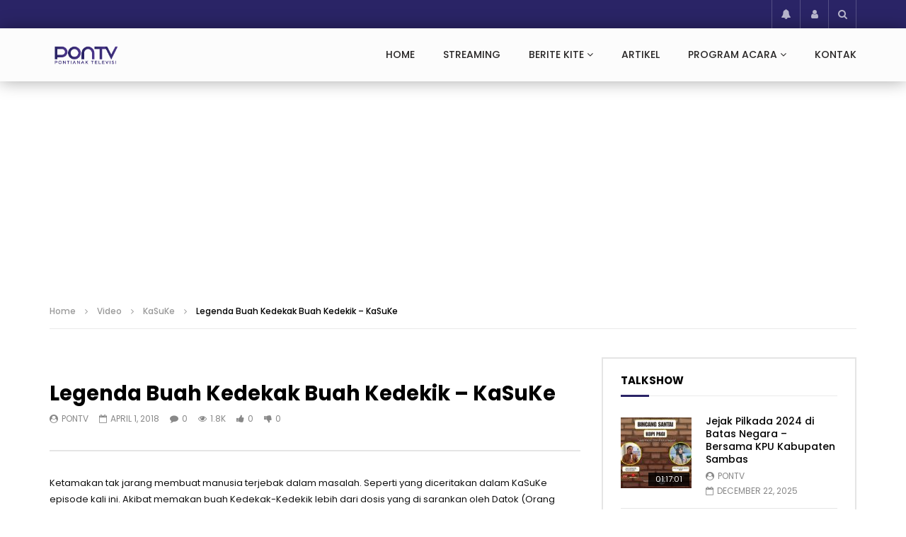

--- FILE ---
content_type: text/html; charset=UTF-8
request_url: https://www.pontv.id/legenda-buah-kedekak-buah-kedekik-kasuke/
body_size: 23753
content:
<!doctype html>
<html lang="en-US">
<head>
<meta charset="UTF-8">
<meta name="viewport" content="width=device-width, initial-scale=1, maximum-scale=1">
<meta property="og:type" content="video.other"><meta property="og:video:url" content="https://www.pontv.id/legenda-buah-kedekak-buah-kedekik-kasuke/?video_embed=5602"><meta property="og:video:secure_url" content="https://www.pontv.id/legenda-buah-kedekak-buah-kedekik-kasuke/?video_embed=5602"><meta property="og:video:type" content="text/html"><meta property="og:video:width" content="1280"><meta property="og:video:height" content="720">	<link rel="profile" href="https://gmpg.org/xfn/11">
<meta name='robots' content='index, follow, max-image-preview:large, max-snippet:-1, max-video-preview:-1' />
<!-- This site is optimized with the Yoast SEO plugin v26.8 - https://yoast.com/product/yoast-seo-wordpress/ -->
<title>Legenda Buah Kedekak Buah Kedekik - KaSuKe - PONTV</title>
<link rel="canonical" href="https://www.pontv.id/legenda-buah-kedekak-buah-kedekik-kasuke/" />
<meta property="og:locale" content="en_US" />
<meta property="og:type" content="article" />
<meta property="og:title" content="Legenda Buah Kedekak Buah Kedekik - KaSuKe - PONTV" />
<meta property="og:description" content="Ketamakan tak jarang membuat manusia terjebak dalam masalah. Seperti yang diceritakan dalam KaSuKe episode kali ini. Akibat memakan buah Kedekak-Kedekik lebih dari dosis yang di sarankan oleh Datok (Orang Kebenaran) membuat sukep berubah menjadi seperti ? Simak videonya berikut." />
<meta property="og:url" content="https://www.pontv.id/legenda-buah-kedekak-buah-kedekik-kasuke/" />
<meta property="og:site_name" content="PONTV" />
<meta property="article:publisher" content="https://www.facebook.com/pontianaktv" />
<meta property="article:published_time" content="2018-04-01T11:24:03+00:00" />
<meta property="article:modified_time" content="2018-11-24T11:29:14+00:00" />
<meta property="og:image" content="https://www.pontv.id/wp-content/uploads/2018/04/kasuke-pontv.jpg" />
<meta property="og:image:width" content="1280" />
<meta property="og:image:height" content="720" />
<meta property="og:image:type" content="image/jpeg" />
<meta name="author" content="PONTV" />
<meta name="twitter:card" content="summary_large_image" />
<meta name="twitter:creator" content="@pontianaktv" />
<meta name="twitter:site" content="@pontianaktv" />
<meta name="twitter:label1" content="Written by" />
<meta name="twitter:data1" content="PONTV" />
<script type="application/ld+json" class="yoast-schema-graph">{"@context":"https://schema.org","@graph":[{"@type":"Article","@id":"https://www.pontv.id/legenda-buah-kedekak-buah-kedekik-kasuke/#article","isPartOf":{"@id":"https://www.pontv.id/legenda-buah-kedekak-buah-kedekik-kasuke/"},"author":{"name":"PONTV","@id":"https://www.pontv.id/#/schema/person/2cf9d9b423049284b6b7855f98010096"},"headline":"Legenda Buah Kedekak Buah Kedekik &#8211; KaSuKe","datePublished":"2018-04-01T11:24:03+00:00","dateModified":"2018-11-24T11:29:14+00:00","mainEntityOfPage":{"@id":"https://www.pontv.id/legenda-buah-kedekak-buah-kedekik-kasuke/"},"wordCount":45,"publisher":{"@id":"https://www.pontv.id/#organization"},"image":{"@id":"https://www.pontv.id/legenda-buah-kedekak-buah-kedekik-kasuke/#primaryimage"},"thumbnailUrl":"https://www.pontv.id/wp-content/uploads/2018/04/kasuke-pontv.jpg","articleSection":["KaSuKe"],"inLanguage":"en-US"},{"@type":"WebPage","@id":"https://www.pontv.id/legenda-buah-kedekak-buah-kedekik-kasuke/","url":"https://www.pontv.id/legenda-buah-kedekak-buah-kedekik-kasuke/","name":"Legenda Buah Kedekak Buah Kedekik - KaSuKe - PONTV","isPartOf":{"@id":"https://www.pontv.id/#website"},"primaryImageOfPage":{"@id":"https://www.pontv.id/legenda-buah-kedekak-buah-kedekik-kasuke/#primaryimage"},"image":{"@id":"https://www.pontv.id/legenda-buah-kedekak-buah-kedekik-kasuke/#primaryimage"},"thumbnailUrl":"https://www.pontv.id/wp-content/uploads/2018/04/kasuke-pontv.jpg","datePublished":"2018-04-01T11:24:03+00:00","dateModified":"2018-11-24T11:29:14+00:00","breadcrumb":{"@id":"https://www.pontv.id/legenda-buah-kedekak-buah-kedekik-kasuke/#breadcrumb"},"inLanguage":"en-US","potentialAction":[{"@type":"ReadAction","target":["https://www.pontv.id/legenda-buah-kedekak-buah-kedekik-kasuke/"]}]},{"@type":"ImageObject","inLanguage":"en-US","@id":"https://www.pontv.id/legenda-buah-kedekak-buah-kedekik-kasuke/#primaryimage","url":"https://www.pontv.id/wp-content/uploads/2018/04/kasuke-pontv.jpg","contentUrl":"https://www.pontv.id/wp-content/uploads/2018/04/kasuke-pontv.jpg","width":1280,"height":720},{"@type":"BreadcrumbList","@id":"https://www.pontv.id/legenda-buah-kedekak-buah-kedekik-kasuke/#breadcrumb","itemListElement":[{"@type":"ListItem","position":1,"name":"Home","item":"https://www.pontv.id/"},{"@type":"ListItem","position":2,"name":"Legenda Buah Kedekak Buah Kedekik &#8211; KaSuKe"}]},{"@type":"WebSite","@id":"https://www.pontv.id/#website","url":"https://www.pontv.id/","name":"PONTV","description":"Waalee","publisher":{"@id":"https://www.pontv.id/#organization"},"potentialAction":[{"@type":"SearchAction","target":{"@type":"EntryPoint","urlTemplate":"https://www.pontv.id/?s={search_term_string}"},"query-input":{"@type":"PropertyValueSpecification","valueRequired":true,"valueName":"search_term_string"}}],"inLanguage":"en-US"},{"@type":"Organization","@id":"https://www.pontv.id/#organization","name":"PON TV","url":"https://www.pontv.id/","logo":{"@type":"ImageObject","inLanguage":"en-US","@id":"https://www.pontv.id/#/schema/logo/image/","url":"https://www.pontv.id/wp-content/uploads/2025/06/cropped-cropped-site-ikon.jpg","contentUrl":"https://www.pontv.id/wp-content/uploads/2025/06/cropped-cropped-site-ikon.jpg","width":512,"height":512,"caption":"PON TV"},"image":{"@id":"https://www.pontv.id/#/schema/logo/image/"},"sameAs":["https://www.facebook.com/pontianaktv","https://x.com/pontianaktv","https://www.instagram.com/pontianaktv/","https://www.youtube.com/@beritekite","https://www.tiktok.com/@pontianaktelevisi"]},{"@type":"Person","@id":"https://www.pontv.id/#/schema/person/2cf9d9b423049284b6b7855f98010096","name":"PONTV","image":{"@type":"ImageObject","inLanguage":"en-US","@id":"https://www.pontv.id/#/schema/person/image/","url":"https://secure.gravatar.com/avatar/d0caa277839f4168561a11226cae5a7639340dbb1569efaf02cc67290b631403?s=96&d=mm&r=g","contentUrl":"https://secure.gravatar.com/avatar/d0caa277839f4168561a11226cae5a7639340dbb1569efaf02cc67290b631403?s=96&d=mm&r=g","caption":"PONTV"}}]}</script>
<!-- / Yoast SEO plugin. -->
<link rel='dns-prefetch' href='//www.googletagmanager.com' />
<link rel='dns-prefetch' href='//fonts.googleapis.com' />
<link rel="alternate" type="application/rss+xml" title="PONTV &raquo; Feed" href="https://www.pontv.id/feed/" />
<link rel="alternate" type="application/rss+xml" title="PONTV &raquo; Comments Feed" href="https://www.pontv.id/comments/feed/" />
<link rel="alternate" type="application/rss+xml" title="PONTV &raquo; Legenda Buah Kedekak Buah Kedekik &#8211; KaSuKe Comments Feed" href="https://www.pontv.id/legenda-buah-kedekak-buah-kedekik-kasuke/feed/" />
<link rel="alternate" title="oEmbed (JSON)" type="application/json+oembed" href="https://www.pontv.id/wp-json/oembed/1.0/embed?url=https%3A%2F%2Fwww.pontv.id%2Flegenda-buah-kedekak-buah-kedekik-kasuke%2F" />
<link rel="alternate" title="oEmbed (XML)" type="text/xml+oembed" href="https://www.pontv.id/wp-json/oembed/1.0/embed?url=https%3A%2F%2Fwww.pontv.id%2Flegenda-buah-kedekak-buah-kedekik-kasuke%2F&#038;format=xml" />
<style id='wp-img-auto-sizes-contain-inline-css' type='text/css'>
img:is([sizes=auto i],[sizes^="auto," i]){contain-intrinsic-size:3000px 1500px}
/*# sourceURL=wp-img-auto-sizes-contain-inline-css */
</style>
<!-- <link rel='stylesheet' id='dashicons-css' href='https://www.pontv.id/wp-includes/css/dashicons.min.css?ver=4620a53f2667d611d87ff585e791f049' type='text/css' media='all' /> -->
<!-- <link rel='stylesheet' id='post-views-counter-frontend-css' href='https://www.pontv.id/wp-content/plugins/post-views-counter/css/frontend.css?ver=1.7.3' type='text/css' media='all' /> -->
<!-- <link rel='stylesheet' id='wp-block-library-css' href='https://www.pontv.id/wp-includes/css/dist/block-library/style.min.css?ver=4620a53f2667d611d87ff585e791f049' type='text/css' media='all' /> -->
<link rel="stylesheet" type="text/css" href="//www.pontv.id/wp-content/cache/wpfc-minified/jr5wowia/hxhfa.css" media="all"/>
<style id='classic-theme-styles-inline-css' type='text/css'>
/*! This file is auto-generated */
.wp-block-button__link{color:#fff;background-color:#32373c;border-radius:9999px;box-shadow:none;text-decoration:none;padding:calc(.667em + 2px) calc(1.333em + 2px);font-size:1.125em}.wp-block-file__button{background:#32373c;color:#fff;text-decoration:none}
/*# sourceURL=/wp-includes/css/classic-themes.min.css */
</style>
<style id='global-styles-inline-css' type='text/css'>
:root{--wp--preset--aspect-ratio--square: 1;--wp--preset--aspect-ratio--4-3: 4/3;--wp--preset--aspect-ratio--3-4: 3/4;--wp--preset--aspect-ratio--3-2: 3/2;--wp--preset--aspect-ratio--2-3: 2/3;--wp--preset--aspect-ratio--16-9: 16/9;--wp--preset--aspect-ratio--9-16: 9/16;--wp--preset--color--black: #000000;--wp--preset--color--cyan-bluish-gray: #abb8c3;--wp--preset--color--white: #ffffff;--wp--preset--color--pale-pink: #f78da7;--wp--preset--color--vivid-red: #cf2e2e;--wp--preset--color--luminous-vivid-orange: #ff6900;--wp--preset--color--luminous-vivid-amber: #fcb900;--wp--preset--color--light-green-cyan: #7bdcb5;--wp--preset--color--vivid-green-cyan: #00d084;--wp--preset--color--pale-cyan-blue: #8ed1fc;--wp--preset--color--vivid-cyan-blue: #0693e3;--wp--preset--color--vivid-purple: #9b51e0;--wp--preset--gradient--vivid-cyan-blue-to-vivid-purple: linear-gradient(135deg,rgb(6,147,227) 0%,rgb(155,81,224) 100%);--wp--preset--gradient--light-green-cyan-to-vivid-green-cyan: linear-gradient(135deg,rgb(122,220,180) 0%,rgb(0,208,130) 100%);--wp--preset--gradient--luminous-vivid-amber-to-luminous-vivid-orange: linear-gradient(135deg,rgb(252,185,0) 0%,rgb(255,105,0) 100%);--wp--preset--gradient--luminous-vivid-orange-to-vivid-red: linear-gradient(135deg,rgb(255,105,0) 0%,rgb(207,46,46) 100%);--wp--preset--gradient--very-light-gray-to-cyan-bluish-gray: linear-gradient(135deg,rgb(238,238,238) 0%,rgb(169,184,195) 100%);--wp--preset--gradient--cool-to-warm-spectrum: linear-gradient(135deg,rgb(74,234,220) 0%,rgb(151,120,209) 20%,rgb(207,42,186) 40%,rgb(238,44,130) 60%,rgb(251,105,98) 80%,rgb(254,248,76) 100%);--wp--preset--gradient--blush-light-purple: linear-gradient(135deg,rgb(255,206,236) 0%,rgb(152,150,240) 100%);--wp--preset--gradient--blush-bordeaux: linear-gradient(135deg,rgb(254,205,165) 0%,rgb(254,45,45) 50%,rgb(107,0,62) 100%);--wp--preset--gradient--luminous-dusk: linear-gradient(135deg,rgb(255,203,112) 0%,rgb(199,81,192) 50%,rgb(65,88,208) 100%);--wp--preset--gradient--pale-ocean: linear-gradient(135deg,rgb(255,245,203) 0%,rgb(182,227,212) 50%,rgb(51,167,181) 100%);--wp--preset--gradient--electric-grass: linear-gradient(135deg,rgb(202,248,128) 0%,rgb(113,206,126) 100%);--wp--preset--gradient--midnight: linear-gradient(135deg,rgb(2,3,129) 0%,rgb(40,116,252) 100%);--wp--preset--font-size--small: 13px;--wp--preset--font-size--medium: 20px;--wp--preset--font-size--large: 36px;--wp--preset--font-size--x-large: 42px;--wp--preset--spacing--20: 0.44rem;--wp--preset--spacing--30: 0.67rem;--wp--preset--spacing--40: 1rem;--wp--preset--spacing--50: 1.5rem;--wp--preset--spacing--60: 2.25rem;--wp--preset--spacing--70: 3.38rem;--wp--preset--spacing--80: 5.06rem;--wp--preset--shadow--natural: 6px 6px 9px rgba(0, 0, 0, 0.2);--wp--preset--shadow--deep: 12px 12px 50px rgba(0, 0, 0, 0.4);--wp--preset--shadow--sharp: 6px 6px 0px rgba(0, 0, 0, 0.2);--wp--preset--shadow--outlined: 6px 6px 0px -3px rgb(255, 255, 255), 6px 6px rgb(0, 0, 0);--wp--preset--shadow--crisp: 6px 6px 0px rgb(0, 0, 0);}:where(.is-layout-flex){gap: 0.5em;}:where(.is-layout-grid){gap: 0.5em;}body .is-layout-flex{display: flex;}.is-layout-flex{flex-wrap: wrap;align-items: center;}.is-layout-flex > :is(*, div){margin: 0;}body .is-layout-grid{display: grid;}.is-layout-grid > :is(*, div){margin: 0;}:where(.wp-block-columns.is-layout-flex){gap: 2em;}:where(.wp-block-columns.is-layout-grid){gap: 2em;}:where(.wp-block-post-template.is-layout-flex){gap: 1.25em;}:where(.wp-block-post-template.is-layout-grid){gap: 1.25em;}.has-black-color{color: var(--wp--preset--color--black) !important;}.has-cyan-bluish-gray-color{color: var(--wp--preset--color--cyan-bluish-gray) !important;}.has-white-color{color: var(--wp--preset--color--white) !important;}.has-pale-pink-color{color: var(--wp--preset--color--pale-pink) !important;}.has-vivid-red-color{color: var(--wp--preset--color--vivid-red) !important;}.has-luminous-vivid-orange-color{color: var(--wp--preset--color--luminous-vivid-orange) !important;}.has-luminous-vivid-amber-color{color: var(--wp--preset--color--luminous-vivid-amber) !important;}.has-light-green-cyan-color{color: var(--wp--preset--color--light-green-cyan) !important;}.has-vivid-green-cyan-color{color: var(--wp--preset--color--vivid-green-cyan) !important;}.has-pale-cyan-blue-color{color: var(--wp--preset--color--pale-cyan-blue) !important;}.has-vivid-cyan-blue-color{color: var(--wp--preset--color--vivid-cyan-blue) !important;}.has-vivid-purple-color{color: var(--wp--preset--color--vivid-purple) !important;}.has-black-background-color{background-color: var(--wp--preset--color--black) !important;}.has-cyan-bluish-gray-background-color{background-color: var(--wp--preset--color--cyan-bluish-gray) !important;}.has-white-background-color{background-color: var(--wp--preset--color--white) !important;}.has-pale-pink-background-color{background-color: var(--wp--preset--color--pale-pink) !important;}.has-vivid-red-background-color{background-color: var(--wp--preset--color--vivid-red) !important;}.has-luminous-vivid-orange-background-color{background-color: var(--wp--preset--color--luminous-vivid-orange) !important;}.has-luminous-vivid-amber-background-color{background-color: var(--wp--preset--color--luminous-vivid-amber) !important;}.has-light-green-cyan-background-color{background-color: var(--wp--preset--color--light-green-cyan) !important;}.has-vivid-green-cyan-background-color{background-color: var(--wp--preset--color--vivid-green-cyan) !important;}.has-pale-cyan-blue-background-color{background-color: var(--wp--preset--color--pale-cyan-blue) !important;}.has-vivid-cyan-blue-background-color{background-color: var(--wp--preset--color--vivid-cyan-blue) !important;}.has-vivid-purple-background-color{background-color: var(--wp--preset--color--vivid-purple) !important;}.has-black-border-color{border-color: var(--wp--preset--color--black) !important;}.has-cyan-bluish-gray-border-color{border-color: var(--wp--preset--color--cyan-bluish-gray) !important;}.has-white-border-color{border-color: var(--wp--preset--color--white) !important;}.has-pale-pink-border-color{border-color: var(--wp--preset--color--pale-pink) !important;}.has-vivid-red-border-color{border-color: var(--wp--preset--color--vivid-red) !important;}.has-luminous-vivid-orange-border-color{border-color: var(--wp--preset--color--luminous-vivid-orange) !important;}.has-luminous-vivid-amber-border-color{border-color: var(--wp--preset--color--luminous-vivid-amber) !important;}.has-light-green-cyan-border-color{border-color: var(--wp--preset--color--light-green-cyan) !important;}.has-vivid-green-cyan-border-color{border-color: var(--wp--preset--color--vivid-green-cyan) !important;}.has-pale-cyan-blue-border-color{border-color: var(--wp--preset--color--pale-cyan-blue) !important;}.has-vivid-cyan-blue-border-color{border-color: var(--wp--preset--color--vivid-cyan-blue) !important;}.has-vivid-purple-border-color{border-color: var(--wp--preset--color--vivid-purple) !important;}.has-vivid-cyan-blue-to-vivid-purple-gradient-background{background: var(--wp--preset--gradient--vivid-cyan-blue-to-vivid-purple) !important;}.has-light-green-cyan-to-vivid-green-cyan-gradient-background{background: var(--wp--preset--gradient--light-green-cyan-to-vivid-green-cyan) !important;}.has-luminous-vivid-amber-to-luminous-vivid-orange-gradient-background{background: var(--wp--preset--gradient--luminous-vivid-amber-to-luminous-vivid-orange) !important;}.has-luminous-vivid-orange-to-vivid-red-gradient-background{background: var(--wp--preset--gradient--luminous-vivid-orange-to-vivid-red) !important;}.has-very-light-gray-to-cyan-bluish-gray-gradient-background{background: var(--wp--preset--gradient--very-light-gray-to-cyan-bluish-gray) !important;}.has-cool-to-warm-spectrum-gradient-background{background: var(--wp--preset--gradient--cool-to-warm-spectrum) !important;}.has-blush-light-purple-gradient-background{background: var(--wp--preset--gradient--blush-light-purple) !important;}.has-blush-bordeaux-gradient-background{background: var(--wp--preset--gradient--blush-bordeaux) !important;}.has-luminous-dusk-gradient-background{background: var(--wp--preset--gradient--luminous-dusk) !important;}.has-pale-ocean-gradient-background{background: var(--wp--preset--gradient--pale-ocean) !important;}.has-electric-grass-gradient-background{background: var(--wp--preset--gradient--electric-grass) !important;}.has-midnight-gradient-background{background: var(--wp--preset--gradient--midnight) !important;}.has-small-font-size{font-size: var(--wp--preset--font-size--small) !important;}.has-medium-font-size{font-size: var(--wp--preset--font-size--medium) !important;}.has-large-font-size{font-size: var(--wp--preset--font-size--large) !important;}.has-x-large-font-size{font-size: var(--wp--preset--font-size--x-large) !important;}
:where(.wp-block-post-template.is-layout-flex){gap: 1.25em;}:where(.wp-block-post-template.is-layout-grid){gap: 1.25em;}
:where(.wp-block-term-template.is-layout-flex){gap: 1.25em;}:where(.wp-block-term-template.is-layout-grid){gap: 1.25em;}
:where(.wp-block-columns.is-layout-flex){gap: 2em;}:where(.wp-block-columns.is-layout-grid){gap: 2em;}
:root :where(.wp-block-pullquote){font-size: 1.5em;line-height: 1.6;}
/*# sourceURL=global-styles-inline-css */
</style>
<!-- <link rel='stylesheet' id='fv_flowplayer-css' href='https://www.pontv.id/wp-content/fv-flowplayer-custom/style-1.css?ver=1747111158' type='text/css' media='all' /> -->
<!-- <link rel='stylesheet' id='priority-navigation-css' href='https://www.pontv.id/wp-content/plugins/vidorev-extensions/assets/front-end/priority-navigation/priority-nav-core.css?ver=2.9.9.9.9.1' type='text/css' media='all' /> -->
<!-- <link rel='stylesheet' id='select2-css' href='https://www.pontv.id/wp-content/plugins/vidorev-extensions/assets/front-end/select2/select2.min.css?ver=2.9.9.9.9.1' type='text/css' media='all' /> -->
<!-- <link rel='stylesheet' id='vidorev-plugin-css-css' href='https://www.pontv.id/wp-content/plugins/vidorev-extensions/assets/front-end/main.css?ver=2.9.9.9.9.1' type='text/css' media='all' /> -->
<!-- <link rel='stylesheet' id='mediaelement-css' href='https://www.pontv.id/wp-includes/js/mediaelement/mediaelementplayer-legacy.min.css?ver=4.2.17' type='text/css' media='all' /> -->
<!-- <link rel='stylesheet' id='wp-mediaelement-css' href='https://www.pontv.id/wp-includes/js/mediaelement/wp-mediaelement.min.css?ver=4620a53f2667d611d87ff585e791f049' type='text/css' media='all' /> -->
<!-- <link rel='stylesheet' id='fluidplayer-css' href='https://www.pontv.id/wp-content/plugins/vidorev-extensions/assets/front-end/fluidplayer/fluidplayer.min.css?ver=2.9.9.9.9.1' type='text/css' media='all' /> -->
<!-- <link rel='stylesheet' id='plyrplayer-css' href='https://www.pontv.id/wp-content/plugins/vidorev-extensions/assets/front-end/plyr/plyr.css?ver=2.9.9.9.9.1' type='text/css' media='all' /> -->
<!-- <link rel='stylesheet' id='cmplz-general-css' href='https://www.pontv.id/wp-content/plugins/complianz-gdpr/assets/css/cookieblocker.min.css?ver=1767413984' type='text/css' media='all' /> -->
<!-- <link rel='stylesheet' id='font-awesome-css' href='https://www.pontv.id/wp-content/plugins/elementor/assets/lib/font-awesome/css/font-awesome.min.css?ver=4.7.0' type='text/css' media='all' /> -->
<!-- <link rel='stylesheet' id='font-awesome-5-all-css' href='https://www.pontv.id/wp-content/themes/vidorev/css/font-awesome/css/all.min.css?ver=5.13.0' type='text/css' media='all' /> -->
<!-- <link rel='stylesheet' id='font-awesome-4-shim-css' href='https://www.pontv.id/wp-content/themes/vidorev/css/font-awesome/css/v4-shims.min.css?ver=5.13.0' type='text/css' media='all' /> -->
<!-- <link rel='stylesheet' id='jquery-slick-css' href='https://www.pontv.id/wp-content/themes/vidorev/css/slick/slick.css?ver=1.9.0' type='text/css' media='all' /> -->
<!-- <link rel='stylesheet' id='jquery-malihu-scroll-css' href='https://www.pontv.id/wp-content/themes/vidorev/css/malihu/jquery.mCustomScrollbar.min.css?ver=3.1.5' type='text/css' media='all' /> -->
<!-- <link rel='stylesheet' id='vidorev-extend-ie-css' href='https://www.pontv.id/wp-content/themes/vidorev/css/extend-ie/extend-ie.css?ver=1.0.0' type='text/css' media='all' /> -->
<!-- <link rel='stylesheet' id='vidorev-style-css' href='https://www.pontv.id/wp-content/themes/vidorev/style.css?ver=4620a53f2667d611d87ff585e791f049' type='text/css' media='all' /> -->
<link rel="stylesheet" type="text/css" href="//www.pontv.id/wp-content/cache/wpfc-minified/8xc1w1js/hxh48.css" media="all"/>
<link rel='stylesheet' id='vidorev-google-font-css' href='//fonts.googleapis.com/css?family=Poppins%3A400%2C500%2C700&#038;display=swap&#038;ver=1.0.0' type='text/css' media='all' />
<!-- <link rel='stylesheet' id='beeteam368_obj_wes_style-css' href='https://www.pontv.id/wp-content/themes/vidorev/css/btwes.css?ver=1.0.0' type='text/css' media='all' /> -->
<link rel="stylesheet" type="text/css" href="//www.pontv.id/wp-content/cache/wpfc-minified/ld865ueb/hxh48.css" media="all"/>
<style id='beeteam368_obj_wes_style-inline-css' type='text/css'>
@media only screen and (-webkit-min-device-pixel-ratio: 2) and (min-width:992px), (min-resolution: 192dpi) and (min-width:992px){
.main-nav.sticky-menu .nav-logo-img img.sticky-logo{
opacity:0; visibility:hidden
}
.main-nav.sticky-menu .nav-logo-img a.logo-link{
background:url("https://www.pontv.id/wp-content/themes/vidorev/img/logo-sticky-default-retina.png") no-repeat center; background-size:contain
}
}header.entry-header.movie-style{
background-image: url("https://www.pontv.id/wp-content/themes/vidorev/img/film-background.jpg");								
}
a:focus {
color: #2a2466;
}
a:hover {
color: #2a2466;
}
a.main-color-udr{
color: #2a2466;
}			
.dark-background a:focus {
color: #2a2466;
}
.dark-background a:hover {
color: #2a2466;
}			
button.white-style:hover, button.white-style:focus,
input[type=button].white-style:hover,
input[type=button].white-style:focus,
input[type=submit].white-style:hover,
input[type=submit].white-style:focus,
input[type="reset"].white-style:hover,
input[type="reset"].white-style:focus,
.basic-button-default.white-style:hover,
.basic-button-default.white-style:focus{
color: #2a2466;
}
.global-single-content .like-dislike-toolbar-footer .ld-t-item-content:hover > span {
color: #2a2466;
}
.global-single-content .like-dislike-toolbar-footer .ld-t-item-content.active-item > span {
color: #2a2466;
}
.popular-video-footer .popular-video-content .block-left .vid-title-main {
color: #2a2466;
}
.video-toolbar .toolbar-item-content:hover > span {
color: #2a2466;
}
.video-toolbar .toolbar-item-content.active-item > span {
color: #2a2466;
}
.top-watch-later-listing .remove-item-watch-later:hover {
color: #2a2466;
}
.list-default .post-item.sticky .post-title a:not(:hover),
.list-blog .post-item.sticky .post-title a:not(:hover){
color: #2a2466;
}
#bbpress-forums ul.bbp-topics li.bbp-body p.bbp-topic-meta a.bbp-author-name,
#bbpress-forums div.bbp-topic-author a.bbp-author-name,
#bbpress-forums div.bbp-reply-author a.bbp-author-name,
#bbpress-forums .bbp-topic-content ul.bbp-topic-revision-log a,
#bbpress-forums .bbp-reply-content ul.bbp-topic-revision-log a,
#bbpress-forums .bbp-reply-content ul.bbp-reply-revision-log a,
#bbpress-forums div.bbp-template-notice p a.bbp-author-name,
#bbpress-forums div.indicator-hint p a.bbp-author-name,
.video-player-wrap .vidorev-membership-wrapper .vidorev-membership-content .membership-lock-text span.level-highlight,
.pmpro_content_message,
.pmpro_actionlinks a,
.pmpro_actionlinks a:hover,
small a,
small a:hover,
.dark-background small a,
.dark-background small a:hover,
#pmpro_form .pmpro_checkout h3 span.pmpro_checkout-h3-msg a,
#pmpro_form .pmpro_checkout h3 span.pmpro_checkout-h3-msg a:hover,
.woocommerce .product.type-product .product_meta > * a,
body.header-vid-side div.asl_r .results .item span.highlighted,
.woocommerce-info:before{
color: #2a2466;
}
blockquote{
border-left-color:#2a2466;
border-right-color:#2a2466;
}
.alphabet-filter a.active-item {				
border-color: #2a2466;
}
.dark-background .alphabet-filter a.active-item {				
border-color: #2a2466;
}
.video-load-icon {				
border-left-color:#2a2466;				
}
.dark-background .video-load-icon {				
border-left-color: #2a2466;
}
.list-blog .post-item .bloglisting-read-more:hover,
.video-player-wrap .vidorev-membership-wrapper .vidorev-membership-content .membership-lock-text span.level-highlight,
.pmpro_content_message,
.download-lightbox .download-listing .download-package .package-title{
border-color: #2a2466;
}
.sc-playlist-wrapper{
border-top-color:#2a2466;
border-bottom-color:#2a2466;
}
.woocommerce-info{
border-top-color:#2a2466;
}
.slider-container button[type="button"].slick-arrow:hover,
.slider-container button[type="button"].slick-arrow:focus {
background-color: #2a2466;
background: linear-gradient(to left bottom, #2a2466 50%, #26205c 50%);
background: -webkit-linear-gradient(to left bottom, #2a2466 50%, #26205c 50%);
background: -moz-linear-gradient(to left bottom, #2a2466 50%, #26205c 50%);
}
.slider-container .sync-slider-small .sync-item:before {					
background-color: #2a2466;
}
.sc-blocks-container .ajax-loading .video-load-icon {
border-right-color: #2a2466;
border-bottom-color: #2a2466;
}
.sc-blocks-container .filter-items .nav__dropdown .filter-item:hover {
background-color: #2a2466;
}
.sc-blocks-container .filter-items .nav__dropdown .filter-item.active-item {
background-color: #2a2466;
}
button:not([aria-controls]):not([aria-live]),
input[type=button],
input[type=submit],
input[type="reset"],
.basic-button-default,
.next-content a,
.prev-content a,
.pmpro_btn, 
.pmpro_btn:link, 
.pmpro_content_message a, 
.pmpro_content_message a:link,
.pmpro_checkout .pmpro_btn,
#nav-below.navigation a,
.woocommerce #respond input#submit, 
.woocommerce a.button, 
.woocommerce button.button, 
.woocommerce input.button{
background-color: #2a2466;
background: linear-gradient(to left bottom, #2a2466 50%, #26205c 50%);
background: -webkit-linear-gradient(to left bottom, #2a2466 50%, #26205c 50%);
background: -moz-linear-gradient(to left bottom, #2a2466 50%, #26205c 50%);
}
button:not([aria-controls]):not([aria-live]):visited,
input[type=button]:visited,
input[type=submit]:visited,
input[type="reset"]:visited,
.basic-button-default:visited,
.next-content a:visited,
.prev-content a:visited,
.pmpro_btn:visited, 
.pmpro_btn:link:visited, 
.pmpro_content_message a:visited, 
.pmpro_content_message a:link:visited,
.pmpro_checkout .pmpro_btn:visited,
#nav-below.navigation a:visited,
.woocommerce #respond input#submit:visited, 
.woocommerce a.button:visited, 
.woocommerce button.button:visited, 
.woocommerce input.button:visited{
background-color: #2a2466;
background: linear-gradient(to left bottom, #2a2466 50%, #26205c 50%);
background: -webkit-linear-gradient(to left bottom, #2a2466 50%, #26205c 50%);
background: -moz-linear-gradient(to left bottom, #2a2466 50%, #26205c 50%);
}
.main-nav{
background-color: #2a2466;
}
.nav-menu > ul > li:hover > a{
background-color: #26205c;
}
.nav-menu > ul > li.current-menu-ancestor:not(.top-megamenu) > a, .nav-menu > ul > li.current-menu-item:not(.top-megamenu) > a{				
background-color: #26205c;
}
.nav-menu > ul > li ul li:hover > a {
background-color: #2a2466;
}
.nav-menu > ul > li ul li.current-menu-ancestor > a, .nav-menu > ul > li ul li.current-menu-item > a{
background-color: #2a2466;
}
@media (min-width: 992px) {
.header-sport .top-nav {
background-color: #2a2466;
}
}
.top-search-box .top-search-box-wrapper .search-terms-textfield {				
background-color: #26205c;				
}
.top-search-box .top-search-box-wrapper .search-terms-textfield:-webkit-autofill, 
.top-search-box .top-search-box-wrapper .search-terms-textfield:-webkit-autofill:hover, 
.top-search-box .top-search-box-wrapper .search-terms-textfield:-webkit-autofill:focus, 
.top-search-box .top-search-box-wrapper .search-terms-textfield:focus:-webkit-autofill {
background-color: #26205c !important;
-webkit-box-shadow: 0 0 0 50px #26205c inset;
}
.vp-widget-post-layout.wg-single-slider .slick-dots > * > button:hover {
background: #2a2466;
}
.vp-widget-post-layout.wg-single-slider .slick-dots > *.slick-active > button {
background: #2a2466;
}
.list-blog .post-item .bloglisting-read-more:hover,
.list-blog .post-item .bloglisting-read-more:hover:before, 
.list-blog .post-item .bloglisting-read-more:hover:after{
background-color: #2a2466;
}
.categories-elm .category-item,
.dark-background .categories-elm .category-item{
background-color: #2a2466;	
}
.widget .widget-title > span:not(.widget-arrow):after{
background-color: #2a2466;	
}
.widget.widget_wysija .widget_wysija_cont .error,
.widget.widget_wysija .widget_wysija_cont .xdetailed-errors {
background-color: #2a2466;				
}
.post-item-wrap:hover .video-icon {
background-color: #2a2466;
}
.blog-pic-wrap:hover .video-icon {
background-color: #2a2466;
}
.video-icon.alway-active {
background-color: #2a2466;
}
@keyframes videoiconclick {
from {
transform: scale3d(1, 1, 1);
background-color: #2a2466;
}
50% {
transform: scale3d(1.1, 1.1, 1.1);
background-color: rgba(0, 0, 0, 0.5);
}
to {
transform: scale3d(1, 1, 1);
background-color: #2a2466;
}
}
@-webkit-keyframes videoiconclick {
from {
transform: scale3d(1, 1, 1);
background-color: #2a2466;
}
50% {
transform: scale3d(1.1, 1.1, 1.1);
background-color: rgba(0, 0, 0, 0.5);
}
to {
transform: scale3d(1, 1, 1);
background-color: #2a2466;
}
}
.watch-later-icon:hover {
background-color: #2a2466;
}
.watch-later-icon.active-item {
background-color: #2a2466;
}
.blog-pagination .wp-pagenavi-wrapper .wp-pagenavi .current,
.blog-pagination .wp-pagenavi-wrapper .wp-pagenavi a:hover,
.woocommerce nav.woocommerce-pagination .page-numbers li > *.current, 
.woocommerce nav.woocommerce-pagination .page-numbers li > *:hover,
.woocommerce nav.woocommerce-pagination .page-numbers li > *:focus {
background-color: #2a2466;
background: linear-gradient(to left bottom, #2a2466 50%, #26205c 50%);
background: -webkit-linear-gradient(to left bottom, #2a2466 50%, #26205c 50%);
background: -moz-linear-gradient(to left bottom, #2a2466 50%, #26205c 50%);
}
.infinite-la-fire {
color: #2a2466;				
}
body.active-alphabet-filter .alphabet-filter-icon {
background-color: #2a2466;
}
.alphabet-filter a.active-item {
background-color: #2a2466;
}
.dark-background .alphabet-filter a.active-item {
background-color: #2a2466;
}
.single-image-gallery .slick-dots > * > button:hover {
background: #2a2466;
}
.single-image-gallery .slick-dots > *.slick-active > button {
background: #2a2466;
}
.popular-video-footer .popular-video-content .slider-popular-container .slick-arrow:hover {
background-color: #2a2466;
background: linear-gradient(to left bottom, #2a2466 50%, #26205c 50%);
background: -webkit-linear-gradient(to left bottom, #2a2466 50%, #26205c 50%);
background: -moz-linear-gradient(to left bottom, #2a2466 50%, #26205c 50%);
}
.auto-next-icon.active-item {
background-color: #2a2466;
}
.auto-next-icon.big-style.active-item {
background-color: #2a2466;
}
.video-player-wrap .autoplay-off-elm:hover .video-icon {
background-color: #2a2466;
}
.video-player-wrap .player-muted:after {				
background-color: #2a2466;				
}
.video-lightbox-wrapper .listing-toolbar .toolbar-item.active-item:after {
background-color: #2a2466;
}
body .cleanlogin-notification.error,
body .cleanlogin-notification.success {				
background: #2a2466;				
}
.nav-menu > ul > li.top-megamenu > ul .megamenu-menu > *:first-child .megamenu-item-heading:not(.hidden-item),
.nav-menu > ul > li.top-megamenu > ul .megamenu-menu .megamenu-item-heading:hover, 
.nav-menu > ul > li.top-megamenu > ul .megamenu-menu .megamenu-item-heading.active-item{
background-color: #2a2466;
}
#user-submitted-posts #usp_form div#usp-error-message.usp-callout-failure,
#user-submitted-posts #usp_form div#usp-error-message .usp-error,
#user-submitted-posts #usp_form ul.parsley-errors-list.filled li.parsley-required{
background-color: #2a2466;
}
#bbpress-forums li.bbp-header{
background: #2a2466;
}
#bbpress-forums div.bbp-breadcrumb ~ span#subscription-toggle .is-subscribed a.subscription-toggle{
background-color: #2a2466;
}
.img-lightbox-icon:hover:after{
background-color: #2a2466;
}
.video-sub-toolbar .toolbar-item-content.view-like-information .like-dislike-bar > span,
.video-sub-toolbar .item-button:hover,
.video-sub-toolbar .toolbar-item-content .report-form .report-info.report-no-data, 
.video-sub-toolbar .toolbar-item-content .report-form .report-info.report-error,
.director-element.single-element .actor-element-title span:after, 
.director-element.single-element .director-element-title span:after, 
.actor-element.single-element .actor-element-title span:after, 
.actor-element.single-element .director-element-title span:after,
.series-wrapper .series-item.active-item,
.single-post-video-full-width-wrapper .series-wrapper .series-item.active-item,
.video-player-wrap .other-ads-container .skip-ad .skip-text,
.video-toolbar .toolbar-item-content.free-files-download,
.woocommerce .widget_price_filter .ui-slider .ui-slider-handle,
.woocommerce .widget_price_filter .ui-slider .ui-slider-range,
.woocommerce div.product .woocommerce-tabs ul.tabs li:hover, 
.woocommerce div.product .woocommerce-tabs ul.tabs li.active,
.dark-background.woocommerce div.product .woocommerce-tabs ul.tabs li:hover, 
.dark-background.woocommerce div.product .woocommerce-tabs ul.tabs li.active, 
.dark-background .woocommerce div.product .woocommerce-tabs ul.tabs li:hover, 
.dark-background .woocommerce div.product .woocommerce-tabs ul.tabs li.active,
.duration-text .rating-average-dr,
.slider-container.slider-9 .mCSB_scrollTools .mCSB_dragger .mCSB_dragger_bar,
body.header-vid-side div.asl_r .mCSBap_scrollTools .mCSBap_dragger .mCSBap_dragger_bar,
.slider-container.slider-9 .os-theme-dark .os-scrollbar > .os-scrollbar-track > .os-scrollbar-handle,
.slider-container.slider-9 .os-theme-dark .os-scrollbar:hover > .os-scrollbar-track > .os-scrollbar-handle, 
.slider-container.slider-9 .os-theme-dark .os-scrollbar > .os-scrollbar-track > .os-scrollbar-handle.active{
background-color: #2a2466;
}
.global-single-content .like-dislike-toolbar-footer .ld-t-item-content.active-item-sub > span {
color: #2a2466;
}
.video-toolbar .toolbar-item-content.active-item-sub > span {
color: #2a2466;
}
.global-single-content .like-dislike-toolbar-footer .ld-t-item-content .login-tooltip:after {				
border-bottom-color: #2a2466;				
}
.video-toolbar .toolbar-item-content .login-tooltip:after {				
border-bottom-color: #2a2466;				
}
.video-lightbox-wrapper .lib-contents .data-lightbox-content .ajax-comment-form.disable-comment .ajax-comment-form-wrapper .login-tooltip:after {				
border-bottom-color: #2a2466;
}
.video-sub-toolbar .toolbar-item-content .login-tooltip:after{
border-bottom-color: #2a2466;
}			
.widget.widget_wysija .widget_wysija_cont .updated,
.widget.widget_wysija .widget_wysija_cont .login .message {
background-color: #2a2466;
}
.global-single-content .like-dislike-toolbar-footer .ld-t-item-content .login-tooltip {				
background-color: #2a2466;				
}
.video-toolbar .toolbar-item-content .login-tooltip {			
background-color: #2a2466;			
}
.video-lightbox-wrapper .lib-contents .data-lightbox-content .ajax-comment-form.disable-comment .ajax-comment-form-wrapper .login-tooltip {				
background-color: #2a2466;				
}
body .cleanlogin-notification.success {
background: #2a2466;
}
#user-submitted-posts #usp_form div#usp-success-message{
background-color: #2a2466;
}			
.video-sub-toolbar .item-button.active-item,
.video-sub-toolbar .toolbar-item-content .report-form .report-info.report-success,
.video-sub-toolbar .item-button.complete-action,
.video-sub-toolbar .toolbar-item-content .login-tooltip{
background-color: #2a2466;
}
.main-nav{
background-color: rgba(252,252,252,1);
}
.nav-menu > ul > li:hover > a{
background-color: rgba(227,227,227,1);
}
.nav-menu > ul > li.current-menu-ancestor:not(.top-megamenu) > a, 
.nav-menu > ul > li.current-menu-item:not(.top-megamenu) > a{				
background-color: rgba(227,227,227,1);
}
.nav-menu > ul > li ul li:hover > a {
background-color: rgba(252,252,252,1);
}
.nav-menu > ul > li ul li.current-menu-ancestor > a, 
.nav-menu > ul > li ul li.current-menu-item > a{
background-color: rgba(252,252,252,1);
}
@media (min-width: 992px) {
.header-sport .top-nav {
background-color: rgba(252,252,252,1);
}
}
.top-search-box .top-search-box-wrapper .search-terms-textfield {				
background-color: rgba(227,227,227,1);				
}
.top-search-box .top-search-box-wrapper .search-terms-textfield:-webkit-autofill, 
.top-search-box .top-search-box-wrapper .search-terms-textfield:-webkit-autofill:hover, 
.top-search-box .top-search-box-wrapper .search-terms-textfield:-webkit-autofill:focus, 
.top-search-box .top-search-box-wrapper .search-terms-textfield:focus:-webkit-autofill {
background-color: rgba(227,227,227,1) !important;
-webkit-box-shadow: 0 0 0 50px rgba(227,227,227,1) inset;
}.nav-menu > ul > li:hover > a{
background-color: rgba(42,36,102,1);
}
.nav-menu > ul > li.current-menu-ancestor:not(.top-megamenu) > a, .nav-menu > ul > li.current-menu-item:not(.top-megamenu) > a{				
background-color: rgba(42,36,102,1);
}.nav-menu > ul > div.menu > ul > li > a, 
.nav-menu > ul > li > a{
color:rgba(40,38,38,1);
}
.button-menu-mobile > *:before,
.button-menu-mobile > *:nth-child(1):after, 
.button-menu-mobile > *:nth-child(2):after, 
.button-menu-mobile > *:nth-child(3):after{
background-color:rgba(40,38,38,1);
}
.button-menu-mobile{
border-color:rgba(40,38,38,1);
}.nav-menu > ul > div.menu > ul > li:hover > a, 
.nav-menu > ul > li:hover > a,
.nav-menu > ul > div.menu > ul > li.current-menu-ancestor:not(.top-megamenu) > a, 
.nav-menu > ul > div.menu > ul > li.current-menu-item:not(.top-megamenu) > a, 
.nav-menu > ul > li.current-menu-ancestor:not(.top-megamenu) > a, 
.nav-menu > ul > li.current-menu-item:not(.top-megamenu) > a{
color:rgba(255,255,255,1);
}.nav-menu > ul > div.menu > ul > li ul li, 
.nav-menu > ul > li ul li{
background-color:rgba(42,36,102,1);
}
.nav-menu > ul > div.menu > ul > li.top-megamenu > ul:before,
.nav-menu > ul > li.top-megamenu > ul:before,
.nav-menu > ul > div.menu > ul > li.top-megamenu > ul:after, 
.nav-menu > ul > li.top-megamenu > ul:after{
background-color:rgba(42,36,102,0.85);
}
.nav-menu > ul > li ul li:hover > a {
background-color: rgba(255,255,255,1);
}
.nav-menu > ul > li ul li.current-menu-ancestor > a, 
.nav-menu > ul > li ul li.current-menu-item > a{
background-color: rgba(255,255,255,1);
}
.nav-menu > ul > div.menu > ul > li.top-megamenu > ul .megamenu-menu .megamenu-item-heading:hover, 
.nav-menu > ul > div.menu > ul > li.top-megamenu > ul .megamenu-menu .megamenu-item-heading.active-item, 
.nav-menu > ul > li.top-megamenu > ul .megamenu-menu .megamenu-item-heading:hover, 
.nav-menu > ul > li.top-megamenu > ul .megamenu-menu .megamenu-item-heading.active-item,
.nav-menu > ul > div.menu > ul > li.top-megamenu > ul .megamenu-menu > *:first-child .megamenu-item-heading:not(.hidden-item), 
.nav-menu > ul > li.top-megamenu > ul .megamenu-menu > *:first-child .megamenu-item-heading:not(.hidden-item){
background-color: rgba(255,255,255,1);
}.nav-menu > ul > div.menu > ul > li ul li > a, 
.nav-menu > ul > li ul li > a,
.nav-menu > ul > div.menu > ul > li.top-megamenu > ul .megamenu-menu .megamenu-item-heading a, 
.nav-menu > ul > li.top-megamenu > ul .megamenu-menu .megamenu-item-heading a{
color:rgba(255,255,255,1);
}.nav-menu > ul > div.menu > ul > li ul li:hover > a, 
.nav-menu > ul > li ul li:hover > a,
.nav-menu > ul > div.menu > ul > li ul li.current-menu-ancestor > a, 
.nav-menu > ul > div.menu > ul > li ul li.current-menu-item > a, 
.nav-menu > ul > li ul li.current-menu-ancestor > a, 
.nav-menu > ul > li ul li.current-menu-item > a,
.nav-menu > ul > div.menu > ul > li.top-megamenu > ul .megamenu-menu .megamenu-item-heading.active-item a, 
.nav-menu > ul > li.top-megamenu > ul .megamenu-menu .megamenu-item-heading.active-item a{
color:rgba(4,4,4,1);
}	body,.body-typography,
input:not([type]),input[type="text"],input[type="email"],input[type="url"],input[type="password"],input[type="search"],input[type="number"],input[type="tel"],input[type="range"],
input[type="date"],input[type="month"],input[type="week"],input[type="time"],input[type="datetime"],input[type="datetime-local"],input[type="color"],textarea,select,
#pmpro_form .pmpro_checkout h3 span.pmpro_checkout-h3-msg,.video-player-wrap .fluid_video_wrapper,body.header-vid-side div.asl_r .results .item .asl_desc, body.header-vid-side div.asl_s.searchsettings .asl_option_label
{letter-spacing:0em;}
body,.body-typography,
input:not([type]),input[type="text"],input[type="email"],input[type="url"],input[type="password"],input[type="search"],input[type="number"],input[type="tel"],input[type="range"],
input[type="date"],input[type="month"],input[type="week"],input[type="time"],input[type="datetime"],input[type="datetime-local"],input[type="color"],textarea,select,
body .cleanlogin-container .cleanlogin-form .cleanlogin-form label,
.widget.widget_wysija .widget_wysija_cont .error,.widget.widget_wysija .widget_wysija_cont .xdetailed-errors,
.widget.widget_wysija .widget_wysija_cont .updated,.widget.widget_wysija .widget_wysija_cont .login .message,
#bbpress-forums .bbp-forum-info .bbp-forum-content,
#bbpress-forums div.bbp-forum-content, #bbpress-forums div.bbp-topic-content, #bbpress-forums div.bbp-reply-content,
.woocommerce ul.products li.product .price,
.pswp__caption__center,
.woocommerce ul.products li.product .star-rating,
.woocommerce table.my_account_orders,
.video-player-wrap .fluid_video_wrapper,
body.header-vid-side div.asl_r .results .item .asl_desc
{font-size:13px;}
.widget_tag_cloud .tagcloud{font-size:13px !important;}
.font-size-10{
font-size:9px;
}
.font-size-12,
#bbpress-forums,
div.bbp-template-notice p,
div.bbp-topic-tags,
.bbp_widget_login .bbp-logged-in .logout-link,
#pmpro_form .pmpro_checkout h3 span.pmpro_checkout-h3-msg,
.woocommerce span.onsale,
body.header-vid-side div.asl_s.searchsettings .asl_option_label,
.widget.widget_mailpoet_form[id*="mailpoet_form-"] .parsley-errors-list{
font-size:11px;
}
.font-size-18{
font-size:17px;	
}
.wp-block-quote.is-large p, .wp-block-quote.is-style-large p{
font-size:23px;
}
@media(min-width:767px){
blockquote{
font-size:17px;	
}
blockquote cite {
font-size:13px;
}
blockquote:before{
left:13px;
}
}
@media(max-width:767px){
.global-single-content .wp-block-quote.is-large p, .global-single-content .wp-block-quote.is-style-large p{font-size:17px;	}
}	h1,h2,h3,h4,h5,h6,
.h1,.h2,.h3,.h4,.h5,.h6,.h7,
button,input[type=button],input[type=submit],input[type="reset"],.basic-button,.next-content a,.prev-content a,
#bbpress-forums li.bbp-header,
#bbpress-forums li.bbp-body ul.forum a.bbp-forum-title, #bbpress-forums li.bbp-body ul.topic a.bbp-forum-title,
#bbpress-forums ul.bbp-topics li.bbp-body li.bbp-topic-title a.bbp-topic-permalink,
#bbpress-forums fieldset.bbp-form legend,
#bbpress-forums fieldset.bbp-form label,
#amazon-native-ad.amazon-native-ad .amzn-native-header .amzn-native-header-text,
.pmpro_btn, 
.pmpro_btn:link, 
.pmpro_content_message a, 
.pmpro_content_message a:link,
.pmpro_checkout .pmpro_btn,
#nav-below.navigation a,
.woocommerce #respond input#submit, 
.woocommerce a.button, 
.woocommerce button.button, 
.woocommerce input.button,
.woocommerce ul.cart_list li a, 
.woocommerce ul.product_list_widget li a,
.woocommerce #review_form #respond p label,
.woocommerce div.product .woocommerce-tabs ul.tabs li,
.woocommerce form .form-row label,
.woocommerce nav.woocommerce-pagination .page-numbers li > *,
.global-single-wrapper .yasr_table_multi_set_shortcode tbody tr > td .yasr-multi-set-name-field,
body.header-vid-side div.asl_r .results .item .asl_content h3, body.header-vid-side div.asl_r .results .item .asl_content h3 a,
body.header-vid-side div.asl_r p.showmore a
{letter-spacing:0em;}h1,.h1{font-size:24px;}h2,.h2{font-size:22px;}h3,.h3{font-size:19px;}h4,.h4,#bbpress-forums li.bbp-body ul.forum a.bbp-forum-title, #bbpress-forums li.bbp-body ul.topic a.bbp-forum-title,#amazon-native-ad.amazon-native-ad .amzn-native-header:before, #amazon-native-ad.amazon-native-ad .amzn-native-header:after,#amazon-native-ad.amazon-native-ad .amzn-native-header .amzn-native-header-text,.woocommerce h2[class$="__title"]:not(.woocommerce-loop-product__title), .woocommerce .woocommerce-MyAccount-content h3{font-size:17px;}h5,.h5,body .cleanlogin-container .cleanlogin-form h4,#bbpress-forums ul.bbp-topics li.bbp-body li.bbp-topic-title a.bbp-topic-permalink,#bbpress-forums fieldset.bbp-form legend,.bbp_widget_login .bbp-logged-in h4,.widget_display_topics .widget-item-wrap > ul > li a.bbp-forum-title,.woocommerce div.product .woocommerce-tabs .panel h2,.woocommerce .related.products > h2,.woocommerce ul.products li.product .woocommerce-loop-category__title, .woocommerce ul.products li.product .woocommerce-loop-product__title, .woocommerce ul.products li.product h3,.global-single-content .wp-block-latest-posts a{font-size:15px;}h6,.h6,#bbpress-forums li.bbp-header,#bbpress-forums fieldset.bbp-form label,.global-single-wrapper .yasr_table_multi_set_shortcode tbody tr > td .yasr-multi-set-name-field{font-size:14px;}@media(min-width: 768px){body.floating-video:not(.light-off-enabled):not(.disable-floating-video) #site-wrap-parent .video-player-content .auto-next-content .video-next-title,.woocommerce ul.cart_list li a, .woocommerce ul.product_list_widget li a,.woocommerce #review_form #respond p label,.woocommerce div.product .woocommerce-tabs ul.tabs li,.woocommerce form .form-row label,body.header-vid-side div.asl_r .results .item .asl_content h3, body.header-vid-side div.asl_r .results .item .asl_content h3 a, body.header-vid-side div.asl_r p.showmore a{font-size:14px;}}.h7,
button,input[type=button],input[type=submit],input[type="reset"],.basic-button,.next-content a,.prev-content a,
.pmpro_btn, 
.pmpro_btn:link, 
.pmpro_content_message a, 
.pmpro_content_message a:link,
.pmpro_checkout .pmpro_btn,
#nav-below.navigation a,
.woocommerce #respond input#submit, 
.woocommerce a.button, 
.woocommerce button.button, 
.woocommerce input.button,
.woocommerce nav.woocommerce-pagination .page-numbers li > *
{font-size:11px;}.h-font-size-30{font-size:29px;}.h-font-size-36{font-size:34px;}.h-font-size-40{font-size:38px;}.h-font-size-48{font-size:46px;}@media(max-width:1199px){.h1-small-desktop{font-size:24px;}}@media(max-width:767px){.h1-tablet{font-size:24px;}}@media(max-width:767px){.h2-tablet{font-size:22px;}}@media(max-width:1199px){.h3-small-desktop{font-size:19px;}}@media(max-width:575px){.h5-mobile{font-size:15px;}}@media(max-width:1450px){.h5-small-desktop{font-size:15px;}}@media(max-width:575px){.h6-mobile{font-size:14px;}}.navigation-font,div.bbp-breadcrumb,#bbpress-forums div.bbp-breadcrumb > p,#bbpress-forums .bbp-pagination,.widget_nav_menu{letter-spacing:0em;}.meta-font,#bbpress-forums li.bbp-body li.bbp-forum-topic-count, #bbpress-forums ul.bbp-topics li.bbp-body p.bbp-topic-meta, #bbpress-forums li.bbp-body li.bbp-topic-voice-count, #bbpress-forums li.bbp-body li.bbp-forum-reply-count, #bbpress-forums li.bbp-body li.bbp-topic-reply-count, #bbpress-forums li.bbp-body li.bbp-forum-freshness, #bbpress-forums li.bbp-body li.bbp-topic-freshness, #bbpress-forums div.bbp-meta,.widget_display_topics .widget-item-wrap > ul > li,.woocommerce .product.type-product .product_meta,.woocommerce #reviews #comments ol.commentlist li .comment-text p.meta,body.header-vid-side div.asl_r .results .item div.etc,body.header-vid-side div.asl_r .results .item div.etc .asl_author, body.header-vid-side div.asl_r .results .item div.etc .asl_date{letter-spacing:0em;}
/*# sourceURL=beeteam368_obj_wes_style-inline-css */
</style>
<!-- <link rel='stylesheet' id='wp-pagenavi-css' href='https://www.pontv.id/wp-content/plugins/wp-pagenavi/pagenavi-css.css?ver=2.70' type='text/css' media='all' /> -->
<link rel="stylesheet" type="text/css" href="//www.pontv.id/wp-content/cache/wpfc-minified/8kppnrqo/hxh48.css" media="all"/>
<script src='//www.pontv.id/wp-content/cache/wpfc-minified/cd0xoj6/hxh48.js' type="text/javascript"></script>
<!-- <script type="text/javascript" src="https://www.pontv.id/wp-includes/js/jquery/jquery.min.js?ver=3.7.1" id="jquery-core-js"></script> -->
<!-- <script type="text/javascript" src="https://www.pontv.id/wp-includes/js/jquery/jquery-migrate.min.js?ver=3.4.1" id="jquery-migrate-js"></script> -->
<script type="text/javascript" id="beeteam368_obj_wes-js-extra">
/* <![CDATA[ */
var vidorev_jav_plugin_js_object = {"youtube_library_url":"https://www.youtube.com/iframe_api","vimeo_library_url":"https://player.vimeo.com/api/player.js","dailymotion_library_url":"https://api.dmcdn.net/all.js","facebook_library_url":"https://connect.facebook.net/en_US/sdk.js?ver=6.0#xfbml=1&version=v6.0","twitch_library_url":"https://player.twitch.tv/js/embed/v1.js","google_ima_library_url":"https://imasdk.googleapis.com/js/sdkloader/ima3.js","google_adsense_library_url":"https://pagead2.googlesyndication.com/pagead/js/adsbygoogle.js","jwplayer_library_url":"","mediaelement_library_url":"https://www.pontv.id/wp-content/plugins/vidorev-extensions/assets/front-end/mediaelement/mediaelement.all.js","fluidplayer_library_url":"https://www.pontv.id/wp-content/plugins/vidorev-extensions/assets/front-end/fluidplayer/fluidplayer.min.v25.js","plyr_library_url":"https://www.pontv.id/wp-content/plugins/vidorev-extensions/assets/front-end/plyr/plyr.min.js","imdb_logo_url":"https://www.pontv.id/wp-content/plugins/vidorev-extensions/assets/front-end/img/IMDB_Logo","youtube_rel":"no","youtube_modestbranding":"yes","youtube_showinfo":"yes","youtube_broadcasts_params":[],"hls_library_url":"https://www.pontv.id/wp-content/plugins/vidorev-extensions/assets/front-end/fluidplayer/hls.min.js","mpd_library_url":"https://www.pontv.id/wp-content/plugins/vidorev-extensions/assets/front-end/fluidplayer/dash.mediaplayer.min.js"};
var vidorev_jav_plugin_video_ads_object = [];
var vidorev_jav_plugin_fluidplayer_object = [];
var vidorev_jav_plugin_video_ads_object_post = {"vid_ads_m_video_ads":"","vid_ads_m_video_ads_type":"","vid_ads_m_group_google_ima":"","vid_ads_m_group_image":"","vid_ads_m_group_html5_video":"","vid_ads_m_group_html":"","vid_ads_m_group_dynamic":"","vid_ads_m_time_to_show_ads":"","vid_ads_m_time_skip_ads":"","vid_ads_m_time_to_hide_ads":"","vid_ads_m_vpaid_mode":"","vid_ads_m_vast_preroll":"","vid_ads_m_vast_postroll":"","vid_ads_m_vast_pauseroll":"","vid_ads_m_vast_midroll":""};
var vidorev_jav_js_object = {"admin_ajax":"https://www.pontv.id/wp-admin/admin-ajax.php","query_vars":{"page":0,"name":"legenda-buah-kedekak-buah-kedekik-kasuke","error":"","m":"","p":0,"post_parent":"","subpost":"","subpost_id":"","attachment":"","attachment_id":0,"pagename":"","page_id":0,"second":"","minute":"","hour":"","day":0,"monthnum":0,"year":0,"w":0,"category_name":"","tag":"","cat":"","tag_id":"","author":"","author_name":"","feed":"","tb":"","paged":0,"meta_key":"","meta_value":"","preview":"","s":"","sentence":"","title":"","fields":"all","menu_order":"","embed":"","category__in":[],"category__not_in":[],"category__and":[],"post__in":[],"post__not_in":[],"post_name__in":[],"tag__in":[],"tag__not_in":[],"tag__and":[],"tag_slug__in":[],"tag_slug__and":[],"post_parent__in":[],"post_parent__not_in":[],"author__in":[],"author__not_in":[],"search_columns":[],"ignore_sticky_posts":false,"suppress_filters":false,"cache_results":true,"update_post_term_cache":true,"update_menu_item_cache":false,"lazy_load_term_meta":true,"update_post_meta_cache":true,"post_type":"","posts_per_page":10,"nopaging":false,"comments_per_page":"50","no_found_rows":false,"order":"DESC"},"video_auto_play":"on","vid_auto_play_mute":"off","number_format":"short","single_post_comment_type":"facebook","origin_url":"https://www.pontv.id","is_user_logged_in":"","video_lightbox_suggested":"on","video_lightbox_comments":"on","translate_close":"Close","translate_suggested":"Suggested","translate_comments":"Live comments","translate_auto_next":"Auto next","translate_loading":"Loading","translate_public_comment":"Add a public comment","translate_post_comment":"Post comment","translate_reset":"Reset","translate_login_comment":"Please login to post a comment","translate_text_load_ad":"Loading advertisement...","translate_skip_ad":"Skip Ad","translate_skip_ad_in":"Skip ad in","translate_up_next":"Up next","translate_cancel":"cancel","translate_reported":"Reported","translate_confirm_delete":"Are you sure you want to delete this item?","translate_delete_success":"The post has been deleted.","translate_loading_preview":"Loading Preview","translate_currently_offline":"Currently Offline","translate_live_or_ended":"Live Streaming or Ended","theme_image_ratio":"","single_video_network":"","single_video_source":"","single_video_youtube_playlist_id":"","single_video_url":"","player_library":"vp","plyr_player":"off","single_video_streaming":"","vm_video_ratio":"16:9","vm_video_ratio_mobile":"16:9","single_video_network_library_setup":"yes","security":"7f14cdd0fa","login_url":"","scrollbar_library":"malihu"};
var vidorev_jav_js_preview = [];
//# sourceURL=beeteam368_obj_wes-js-extra
/* ]]> */
</script>
<script src='//www.pontv.id/wp-content/cache/wpfc-minified/dhrtmoyp/hxh48.js' type="text/javascript"></script>
<!-- <script type="text/javascript" src="https://www.pontv.id/wp-content/plugins/vidorev-extensions/assets/front-end/btwes.js?ver=1.0.0" id="beeteam368_obj_wes-js"></script> -->
<!-- Google tag (gtag.js) snippet added by Site Kit -->
<!-- Google Analytics snippet added by Site Kit -->
<script type="text/javascript" src="https://www.googletagmanager.com/gtag/js?id=G-0D2V62BPM3" id="google_gtagjs-js" async></script>
<script type="text/javascript" id="google_gtagjs-js-after">
/* <![CDATA[ */
window.dataLayer = window.dataLayer || [];function gtag(){dataLayer.push(arguments);}
gtag("set","linker",{"domains":["www.pontv.id"]});
gtag("js", new Date());
gtag("set", "developer_id.dZTNiMT", true);
gtag("config", "G-0D2V62BPM3");
//# sourceURL=google_gtagjs-js-after
/* ]]> */
</script>
<link rel="https://api.w.org/" href="https://www.pontv.id/wp-json/" /><link rel="alternate" title="JSON" type="application/json" href="https://www.pontv.id/wp-json/wp/v2/posts/5602" /><link rel="EditURI" type="application/rsd+xml" title="RSD" href="https://www.pontv.id/xmlrpc.php?rsd" />
<meta name="generator" content="Redux 4.5.10" />
<script async src="https://pagead2.googlesyndication.com/pagead/js/adsbygoogle.js?client=ca-pub-9680718431909544"
crossorigin="anonymous"></script>
<meta name="generator" content="Site Kit by Google 1.170.0" /><link rel="pingback" href="https://www.pontv.id/xmlrpc.php"><meta name="generator" content="Elementor 3.34.2; features: additional_custom_breakpoints; settings: css_print_method-external, google_font-enabled, font_display-auto">
<style>
.e-con.e-parent:nth-of-type(n+4):not(.e-lazyloaded):not(.e-no-lazyload),
.e-con.e-parent:nth-of-type(n+4):not(.e-lazyloaded):not(.e-no-lazyload) * {
background-image: none !important;
}
@media screen and (max-height: 1024px) {
.e-con.e-parent:nth-of-type(n+3):not(.e-lazyloaded):not(.e-no-lazyload),
.e-con.e-parent:nth-of-type(n+3):not(.e-lazyloaded):not(.e-no-lazyload) * {
background-image: none !important;
}
}
@media screen and (max-height: 640px) {
.e-con.e-parent:nth-of-type(n+2):not(.e-lazyloaded):not(.e-no-lazyload),
.e-con.e-parent:nth-of-type(n+2):not(.e-lazyloaded):not(.e-no-lazyload) * {
background-image: none !important;
}
}
</style>
<link rel="icon" href="https://www.pontv.id/wp-content/uploads/2025/06/cropped-site-ikon-32x32.jpg" sizes="32x32" />
<link rel="icon" href="https://www.pontv.id/wp-content/uploads/2025/06/cropped-site-ikon-192x192.jpg" sizes="192x192" />
<link rel="apple-touch-icon" href="https://www.pontv.id/wp-content/uploads/2025/06/cropped-site-ikon-180x180.jpg" />
<meta name="msapplication-TileImage" content="https://www.pontv.id/wp-content/uploads/2025/06/cropped-site-ikon-270x270.jpg" />
<style type="text/css" id="wp-custom-css">
.top-nav {
background-color: #2a2466;
}
#vp-mobile-menu {
background-color: #2a2466;
}
.button-menu-mobile {
border-color: rgb(255 255 255);
}
.footer-copyright {
background-color: #2a2466;
}
.dark-background {
color: #fbfbfb;
}		</style>
</head>
<body data-rsssl=1 data-cmplz=1 class="wp-singular post-template-default single single-post postid-5602 single-format-video wp-custom-logo wp-theme-vidorev  is-sidebar sidebar-right disable-floating-video header-vid-tech fullwidth-mode-enable beeteam368 elementor-default elementor-kit-8327">
<div id="site-wrap-parent" class="site-wrap-parent site-wrap-parent-control">
<div id="site-wrap-children" class="site-wrap-children site-wrap-children-control">
<header id="site-header" class="site-header header-tech site-header-control">
<div class="top-nav top-nav-control dark-background">
<div class="site__container fullwidth-vidorev-ctrl container-control">
<div class="site__row auto-width">	
<div class="site__col float-left top-videos">
<div class="top-video-content">
<div class="top-video-wrap">
</div>
</div>								
</div>
<div class="site__col float-right top-social">
<div class="top-social-content">
<ul class="social-block s-grid nav-style">
<li class="watch-later-elm">
<a href="#" title="Notifications" class="top-watch-dropdown">
<span class="icon">
<i class="fa fa-bell" aria-hidden="true"></i>	
<span class=""></span>						
</span>						
</a>
<ul class="top-watch-later-listing dark-background">
<li class="top-watch-later-items no-video"></li>
<li class="watch-no-video">
<div>
<i class="fa fa-file-video-o" aria-hidden="true"></i><br>					
Don&#039;t miss new videos<br>
Sign in to see updates from your favourite channels<br><br>
<a href="" title="Login" class="basic-button basic-button-default">
<span>Sign In</span> &nbsp; <i class="fa fa-user-o" aria-hidden="true"></i>
</a>
<br>						
</div>
</li>				
</ul>
</li>
<li class="login-elm">
<a href="" title="Login" class="top-login">
<span class="icon top-watch-dropdown">	
<i class="fa fa-user" aria-hidden="true"></i>
</span>
</a>
<ul class="top-login-info top-login-info-control dark-background">
<li class="top-login-content">
<div>
<i class="fa fa-user-circle" aria-hidden="true"></i><br>
You are not logged in!<br>
<a href="" title="Login" class="h6">Login</a>
&nbsp;|&nbsp;
<a href="" title="Create new account" class="h6">Create new account</a>					
</div>
</li>							
</ul>
</li>
<li class="top-search-elm top-search-elm-control">
<a href="#" title="Search" class="top-search-dropdown top-search-dropdown-control">
<span class="icon">
<i class="fa fa-search" aria-hidden="true"></i>
</span>						
</a>
<ul class="dark-background">
<li class="top-search-box-dropdown">
<form action="https://www.pontv.id/" method="get">					
<input class="search-terms-textfield search-terms-textfield-control" autocomplete="off" type="text" placeholder="Type and hit enter ..." name="s" value="">
<input type="submit" value="Search">							
</form>
</li>
</ul>
</li>
</ul>
</div>
</div>
</div>
</div>		
</div>
<div class="nav-wrap nav-wrap-control">
<div class="main-nav main-nav-control">
<div class="site__container fullwidth-vidorev-ctrl container-control">
<div class="site__row auto-width">
<div class="site__col float-left nav-logo">
<div class="nav-logo-img">
<a href="https://www.pontv.id/" title="PONTV" class="logo-link">
<img src="https://www.pontv.id/wp-content/uploads/2018/07/pontv-logo-new-2018.png" alt="PONTV" class="main-logo" width="auto" height="auto">
<img src="https://www.pontv.id/wp-content/uploads/2018/07/pontv-logo-new-2018.png" alt="PONTV" class="main-logo-mobile" width="auto" height="auto">
<img src="https://www.pontv.id/wp-content/themes/vidorev/img/logo-sticky-default.png" alt="PONTV" class="sticky-logo" width="auto" height="auto">
</a>
</div>
</div>
<div class="site__col float-right top-search-box">
<div class="top-search-box-wrapper">
<form action="https://www.pontv.id/" method="get">					
<input class="search-terms-textfield search-terms-textfield-control" autocomplete="off" type="text" placeholder="Search..." name="s" value="">		
<i class="fa fa-search" aria-hidden="true"></i>					
<input type="submit" value="Search">							
</form>
</div>
</div>
<div class="site__col float-right nav-menu nav-menu-control navigation-font">
<ul>
<li id="menu-item-4174" class="menu-item menu-item-type-custom menu-item-object-custom menu-item-home menu-item-4174"><a href="https://www.pontv.id/">Home</a></li>
<li id="menu-item-10096" class="menu-item menu-item-type-post_type menu-item-object-page menu-item-10096"><a href="https://www.pontv.id/streaming/">Streaming</a></li>
<li id="menu-item-8395" class="menu-item menu-item-type-taxonomy menu-item-object-category menu-item-has-children menu-item-8395"><a href="https://www.pontv.id/category/berite-kite/">Berite Kite</a>
<ul class="sub-menu">
<li id="menu-item-8401" class="menu-item menu-item-type-taxonomy menu-item-object-category menu-item-8401"><a href="https://www.pontv.id/category/berite-kite/pontianak/">Pontianak</a></li>
<li id="menu-item-8397" class="menu-item menu-item-type-taxonomy menu-item-object-category menu-item-8397"><a href="https://www.pontv.id/category/berite-kite/kubu-raya/">Kubu Raya</a></li>
<li id="menu-item-8403" class="menu-item menu-item-type-taxonomy menu-item-object-category menu-item-8403"><a href="https://www.pontv.id/category/berite-kite/sanggau/">Sanggau</a></li>
<li id="menu-item-8398" class="menu-item menu-item-type-taxonomy menu-item-object-category menu-item-8398"><a href="https://www.pontv.id/category/berite-kite/landak/">Landak</a></li>
<li id="menu-item-8396" class="menu-item menu-item-type-taxonomy menu-item-object-category menu-item-8396"><a href="https://www.pontv.id/category/berite-kite/ketapang/">Ketapang</a></li>
<li id="menu-item-8408" class="menu-item menu-item-type-taxonomy menu-item-object-category menu-item-8408"><a href="https://www.pontv.id/category/berite-kite/kayong-utara/">Kayong Utara</a></li>
<li id="menu-item-8405" class="menu-item menu-item-type-taxonomy menu-item-object-category menu-item-8405"><a href="https://www.pontv.id/category/berite-kite/sintang/">Sintang</a></li>
<li id="menu-item-8404" class="menu-item menu-item-type-taxonomy menu-item-object-category menu-item-8404"><a href="https://www.pontv.id/category/berite-kite/sekadau/">Sekadau</a></li>
<li id="menu-item-8399" class="menu-item menu-item-type-taxonomy menu-item-object-category menu-item-8399"><a href="https://www.pontv.id/category/berite-kite/melawi/">Melawi</a></li>
<li id="menu-item-8400" class="menu-item menu-item-type-taxonomy menu-item-object-category menu-item-8400"><a href="https://www.pontv.id/category/berite-kite/mempawah/">Mempawah</a></li>
<li id="menu-item-8402" class="menu-item menu-item-type-taxonomy menu-item-object-category menu-item-8402"><a href="https://www.pontv.id/category/berite-kite/sambas/">Sambas</a></li>
<li id="menu-item-8406" class="menu-item menu-item-type-taxonomy menu-item-object-category menu-item-8406"><a href="https://www.pontv.id/category/berite-kite/bengkayang/">Bengkayang</a></li>
<li id="menu-item-8407" class="menu-item menu-item-type-taxonomy menu-item-object-category menu-item-8407"><a href="https://www.pontv.id/category/berite-kite/kapuas-hulu/">Kapuas Hulu</a></li>
<li id="menu-item-8409" class="menu-item menu-item-type-taxonomy menu-item-object-category menu-item-8409"><a href="https://www.pontv.id/category/berite-kite/singkawang/">Singkawang</a></li>
</ul>
</li>
<li id="menu-item-62472" class="menu-item menu-item-type-taxonomy menu-item-object-category menu-item-62472"><a href="https://www.pontv.id/category/artikel/">Artikel</a></li>
<li id="menu-item-50575" class="menu-item menu-item-type-custom menu-item-object-custom menu-item-has-children menu-item-50575"><a href="#">Program Acara</a>
<ul class="sub-menu">
<li id="menu-item-46270" class="menu-item menu-item-type-taxonomy menu-item-object-category menu-item-46270"><a href="https://www.pontv.id/category/talkshow/bincang-khusus/">Bincang Khusus</a></li>
<li id="menu-item-53986" class="menu-item menu-item-type-taxonomy menu-item-object-category menu-item-53986"><a href="https://www.pontv.id/category/video/nyaman-betul/">Nyaman Betul (Mantul)</a></li>
<li id="menu-item-46271" class="menu-item menu-item-type-taxonomy menu-item-object-category menu-item-46271"><a href="https://www.pontv.id/category/talkshow/kopi-pagi/">Kopi Pagi</a></li>
<li id="menu-item-50576" class="menu-item menu-item-type-taxonomy menu-item-object-category menu-item-50576"><a href="https://www.pontv.id/category/film-dokumenter/">Film Dokumenter</a></li>
</ul>
</li>
<li id="menu-item-4241" class="menu-item menu-item-type-post_type menu-item-object-page menu-item-4241"><a href="https://www.pontv.id/kontak/">Kontak</a></li>
</ul>
</div>
<div class="site__col float-left nav-mobile-menu">
<div class="button-wrap">
<div class="button-menu-mobile button-menu-mobile-control">
<span></span>			
<span></span>			
<span></span>			
<span></span>			
<span></span>			
</div>
</div>
</div>
<div class="site__col float-right top-search-box-mobile">
<ul>
<li class="top-search-elm top-search-elm-control">
<a href="#" title="Search" class="top-search-dropdown top-search-dropdown-control">
<span class="icon">
<i class="fa fa-search" aria-hidden="true"></i>
</span>						
</a>
<ul class="dark-background">
<li class="top-search-box-dropdown">
<form action="https://www.pontv.id/" method="get">					
<input class="search-terms-textfield search-terms-textfield-control" autocomplete="off" type="text" placeholder="Type and hit enter ..." name="s" value="">
<input type="submit" value="Search">							
</form>
</li>
</ul>
</li>
</ul>
</div>
<div class="site__col float-right top-login-box-mobile">
<ul>
<li class="top-login-mobile-elm top-login-mobile-elm-control">
<a href="#" title="Search" class="top-login-mobile-dropdown top-login-mobile-dropdown-control">
<span class="icon">
<i class="fa fa-user-circle" aria-hidden="true"></i>
</span>						
</a>
<ul class="top-login-info top-login-info-control dark-background">
<li class="top-login-content">
<div>
<i class="fa fa-user-circle" aria-hidden="true"></i><br>
You are not logged in!<br>
<a href="" title="Login" class="h6">Login</a>
&nbsp;|&nbsp;
<a href="" title="Create new account" class="h6">Create new account</a>					
</div>
</li>
</ul>
</li>
</ul>
</div>	
</div>
</div>
</div>
</div>                                    </header>
<div id="primary-content-wrap" class="primary-content-wrap">
<div class="primary-content-control">
<div class="site__container fullwidth-vidorev-ctrl container-control">
<div class="site__row nav-breadcrumbs-elm"><div class="site__col"><div class="nav-breadcrumbs navigation-font nav-font-size-12"><div class="nav-breadcrumbs-wrap"><a class="neutral" href="https://www.pontv.id/">Home</a> <i class="fa fa-angle-right icon-arrow"></i> <span><a class="neutral" href="https://www.pontv.id/category/video/">Video</a></span> <i class="fa fa-angle-right icon-arrow"></i> <span><a class="neutral" href="https://www.pontv.id/category/video/kasuke/">KaSuKe</a></span> <i class="fa fa-angle-right icon-arrow"></i> <span class="current">Legenda Buah Kedekak Buah Kedekik &#8211; KaSuKe</span></div></div></div></div>                
<div class="site__row sidebar-direction">							
<main id="main-content" class="site__col main-content">	
<div class="single-post-wrapper global-single-wrapper">
<article id="post-5602" class="single-post-content global-single-content post-5602 post type-post status-publish format-video has-post-thumbnail hentry category-kasuke post_format-post-format-video">
<div class="single-post-style-wrapper">
<div class="single-post-basic-content">
<div class="single-feature-image">
</div>
</div>
</div>	
<header class="entry-header">		
<h1 class="entry-title extra-bold h-font-size-30 h1-tablet">Legenda Buah Kedekak Buah Kedekik &#8211; KaSuKe</h1>			
<div class="entry-meta post-meta meta-font"><div class="post-meta-wrap"><div class="author vcard"><i class="fa fa-user-circle" aria-hidden="true"></i><a href="https://www.pontv.id/author/gilangfm/">PONTV</a></div><div class="date-time"><i class="fa fa-calendar" aria-hidden="true"></i><span><time class="entry-date published" datetime="2018-04-01T11:24:03+00:00">April 1, 2018</time> <span class="updated"></span><time class="updated" datetime="2018-11-24T11:29:14+00:00">November 24, 2018</time></span></div><div class="comment-count"><i class="fa fa-comment" aria-hidden="true"></i><span>0</span></div><div class="view-count"><i class="fa fa-eye" aria-hidden="true"></i><span>1.8K</span></div><div class="like-count"><i class="fa fa-thumbs-up" aria-hidden="true"></i><span class="like-count" data-id="5602">0</span></div><div class="dislike-count"><i class="fa fa-thumbs-down" aria-hidden="true"></i><span class="dislike-count" data-id="5602">0</span></div></div></div>	
</header>
<div class="entry-content "><p>Ketamakan tak jarang membuat manusia terjebak dalam masalah. Seperti yang diceritakan dalam KaSuKe episode kali ini. Akibat memakan buah Kedekak-Kedekik lebih dari dosis yang di sarankan oleh Datok (Orang Kebenaran) membuat sukep berubah menjadi seperti ? Simak videonya berikut.</p>
<div class="post-views content-post post-5602 entry-meta load-static">
<span class="post-views-icon dashicons dashicons-chart-bar"></span> <span class="post-views-label">Post Views:</span> <span class="post-views-count">1,803</span>
</div></div>	
<div class="post-footer">
<div class="like-dislike-toolbar-footer">
<div class="ld-t-footer-wrapper">				<div class="ld-t-item-content like-action-control " data-id=5602 data-action="like">
<span class="like-tooltip like-tooltip-control"><span class="likethis">I Like This</span><span class="unlike">Unlike</span></span>
<span class="item-icon font-size-18"><i class="fa fa-thumbs-o-up" aria-hidden="true"></i></span><span class="item-text like-count" data-id="5602">0</span>
<span class="video-load-icon small-icon"></span>
<span class="login-tooltip login-req"><span>Please Login to Vote</span></span>
</div>
<div class="ld-t-item-content like-action-control " data-id=5602  data-action="dislike">
<span class="dislike-tooltip dislike-tooltip-control"><span class="dislikethis">I Dislike This</span><span class="undislike">Un-Dislike</span></span>
<span class="item-icon font-size-18"><i class="fa fa-thumbs-o-down" aria-hidden="true"></i></span><span class="item-text dislike-count" data-id="5602">0</span>
<span class="video-load-icon small-icon"></span>
<span class="login-tooltip login-req"><span>Please Login to Vote</span></span>
</div>
</div>
<div class="ld-t-footer-sharing">
<ul class="social-block s-grid big-icon">
</ul>
</div>
</div>
</div>
</article>		<div class="facebook-comment" id="vidorev_facebook_comment">
<div id="fb-root"></div>
<div class="fb-comments" data-href="https://www.pontv.id/legenda-buah-kedekak-buah-kedekik-kasuke/" data-width="auto" data-numposts="10" data-order-by="social" data-colorscheme="light"></div>
</div>
</div>
</main>
<aside id="main-sidebar" class="site__col main-sidebar main-sidebar-control">
<div class="sidebar-content sidebar-content-control">
<div class="sidebar-content-inner sidebar-content-inner-control">
<div id="vidorev_post_extensions-7" class="widget r-widget-control  widget__col-04 vidorev-post-extensions"><div class="widget-item-wrap"><h2 class="widget-title h5 extra-bold"><span class="title-wrap">Talkshow</span></h2>					<div class="vp-widget-post-layout vp-widget-post-layout-control wg-list-default">
<div class="widget-post-listing widget-post-listing-control ">
<div class="post-listing-item">
<div class="post-img"><a data-post-id="79250" href="https://www.pontv.id/jejak-pilkada-2024-di-batas-negara-bersama-kpu-kabupaten-sambas/" title="Jejak Pilkada 2024 di Batas Negara &#8211; Bersama KPU Kabupaten Sambas" class="blog-img"><img class="blog-picture ul-normal-classic" src="https://www.pontv.id/wp-content/uploads/2025/12/id-c-dz-cd0-u-youtube-automatic-100x100.jpg" srcset="https://www.pontv.id/wp-content/uploads/2025/12/id-c-dz-cd0-u-youtube-automatic-100x100.jpg 100w, https://www.pontv.id/wp-content/uploads/2025/12/id-c-dz-cd0-u-youtube-automatic-150x150.jpg 150w, https://www.pontv.id/wp-content/uploads/2025/12/id-c-dz-cd0-u-youtube-automatic-60x60.jpg 60w, https://www.pontv.id/wp-content/uploads/2025/12/id-c-dz-cd0-u-youtube-automatic-200x200.jpg 200w, https://www.pontv.id/wp-content/uploads/2025/12/id-c-dz-cd0-u-youtube-automatic-268x268.jpg 268w" sizes="(max-width: 100px) 100vw, 100px" alt="[ID: -C-Dz-cD0-U] Youtube Automatic"/><span class="ul-placeholder-bg class-1x1"></span></a><span class="duration-text font-size-12 meta-font">01:17:01</span></div>
<div class="post-content">
<h3 class="h6 post-title"> 
<a href="https://www.pontv.id/jejak-pilkada-2024-di-batas-negara-bersama-kpu-kabupaten-sambas/" title="Jejak Pilkada 2024 di Batas Negara &#8211; Bersama KPU Kabupaten Sambas">Jejak Pilkada 2024 di Batas Negara &#8211; Bersama KPU Kabupaten Sambas</a> 
</h3>
<div class="entry-meta post-meta meta-font"><div class="post-meta-wrap"><div class="author vcard"><i class="fa fa-user-circle" aria-hidden="true"></i><a href="https://www.pontv.id/author/gilangfm/">PONTV</a></div><div class="date-time"><i class="fa fa-calendar" aria-hidden="true"></i><span><time class="entry-date published" datetime="2025-12-22T15:48:22+00:00">December 22, 2025</time> <span class="updated"></span><time class="updated" datetime="2025-12-30T08:28:42+00:00">December 30, 2025</time></span></div></div></div>												
</div>
</div>
<div class="post-listing-item">
<div class="post-img"><a data-post-id="78304" href="https://www.pontv.id/bincang-santai-kopi-pagi-borneo-fair-2025-siap-digelar-ajang-promosi-terbesar-umkm-kalbar/" title="Bincang Santai Kopi Pagi, Borneo Fair 2025 Siap Digelar: Ajang Promosi Terbesar UMKM Kalbar" class="blog-img"><img class="blog-picture ul-normal-classic" src="https://www.pontv.id/wp-content/uploads/2025/11/id-xlbjmgfegtw-youtube-automatic-100x100.jpg" srcset="https://www.pontv.id/wp-content/uploads/2025/11/id-xlbjmgfegtw-youtube-automatic-100x100.jpg 100w, https://www.pontv.id/wp-content/uploads/2025/11/id-xlbjmgfegtw-youtube-automatic-150x150.jpg 150w, https://www.pontv.id/wp-content/uploads/2025/11/id-xlbjmgfegtw-youtube-automatic-60x60.jpg 60w, https://www.pontv.id/wp-content/uploads/2025/11/id-xlbjmgfegtw-youtube-automatic-200x200.jpg 200w, https://www.pontv.id/wp-content/uploads/2025/11/id-xlbjmgfegtw-youtube-automatic-268x268.jpg 268w" sizes="(max-width: 100px) 100vw, 100px" alt="[ID: xlBjMGFEgtw] Youtube Automatic"/><span class="ul-placeholder-bg class-1x1"></span></a><span class="duration-text font-size-12 meta-font">01:15:37</span></div>
<div class="post-content">
<h3 class="h6 post-title"> 
<a href="https://www.pontv.id/bincang-santai-kopi-pagi-borneo-fair-2025-siap-digelar-ajang-promosi-terbesar-umkm-kalbar/" title="Bincang Santai Kopi Pagi, Borneo Fair 2025 Siap Digelar: Ajang Promosi Terbesar UMKM Kalbar">Bincang Santai Kopi Pagi, Borneo Fair 2025 Siap Digelar: Ajang Promosi Terbesar UMKM Kalbar</a> 
</h3>
<div class="entry-meta post-meta meta-font"><div class="post-meta-wrap"><div class="author vcard"><i class="fa fa-user-circle" aria-hidden="true"></i><a href="https://www.pontv.id/author/gilangfm/">PONTV</a></div><div class="date-time"><i class="fa fa-calendar" aria-hidden="true"></i><span><time class="entry-date published" datetime="2025-11-10T15:25:56+00:00">November 10, 2025</time> <span class="updated"></span><time class="updated" datetime="2025-11-11T09:55:26+00:00">November 11, 2025</time></span></div></div></div>												
</div>
</div>
<div class="post-listing-item">
<div class="post-img"><a data-post-id="78271" href="https://www.pontv.id/bincang-santai-kopi-pagi-bersama-bupati-dan-kepala-dinas-kesehatan-kabupaten-sanggau/" title="Bincang Santai Kopi Pagi Bersama Bupati dan Kepala Dinas Kesehatan Kabupaten Sanggau" class="blog-img"><img class="blog-picture ul-normal-classic" src="https://www.pontv.id/wp-content/uploads/2025/11/id-gxu1xjhqdzy-youtube-automatic-100x100.jpg" srcset="https://www.pontv.id/wp-content/uploads/2025/11/id-gxu1xjhqdzy-youtube-automatic-100x100.jpg 100w, https://www.pontv.id/wp-content/uploads/2025/11/id-gxu1xjhqdzy-youtube-automatic-150x150.jpg 150w, https://www.pontv.id/wp-content/uploads/2025/11/id-gxu1xjhqdzy-youtube-automatic-60x60.jpg 60w, https://www.pontv.id/wp-content/uploads/2025/11/id-gxu1xjhqdzy-youtube-automatic-200x200.jpg 200w, https://www.pontv.id/wp-content/uploads/2025/11/id-gxu1xjhqdzy-youtube-automatic-268x268.jpg 268w" sizes="(max-width: 100px) 100vw, 100px" alt="[ID: GXU1xjHqdZY] Youtube Automatic"/><span class="ul-placeholder-bg class-1x1"></span></a><span class="duration-text font-size-12 meta-font">01:13:50</span></div>
<div class="post-content">
<h3 class="h6 post-title"> 
<a href="https://www.pontv.id/bincang-santai-kopi-pagi-bersama-bupati-dan-kepala-dinas-kesehatan-kabupaten-sanggau/" title="Bincang Santai Kopi Pagi Bersama Bupati dan Kepala Dinas Kesehatan Kabupaten Sanggau">Bincang Santai Kopi Pagi Bersama Bupati dan Kepala Dinas Kesehatan Kabupaten Sanggau</a> 
</h3>
<div class="entry-meta post-meta meta-font"><div class="post-meta-wrap"><div class="author vcard"><i class="fa fa-user-circle" aria-hidden="true"></i><a href="https://www.pontv.id/author/gilangfm/">PONTV</a></div><div class="date-time"><i class="fa fa-calendar" aria-hidden="true"></i><span><time class="entry-date published" datetime="2025-11-08T15:33:12+00:00">November 8, 2025</time> <span class="updated"></span><time class="updated" datetime="2025-11-10T13:47:28+00:00">November 10, 2025</time></span></div></div></div>												
</div>
</div>
<div class="post-listing-item">
<div class="post-img"><a data-post-id="77628" href="https://www.pontv.id/bincang-santai-kopi-pagi-bersama-perpustakaan-fitrah-berkah-insani/" title="Bincang Santai Kopi Pagi Bersama Perpustakaan Fitrah Berkah Insani" class="blog-img"><img class="blog-picture ul-normal-classic" src="https://www.pontv.id/wp-content/uploads/2025/10/id-smbstihb74-youtube-automatic-100x100.jpg" srcset="https://www.pontv.id/wp-content/uploads/2025/10/id-smbstihb74-youtube-automatic-100x100.jpg 100w, https://www.pontv.id/wp-content/uploads/2025/10/id-smbstihb74-youtube-automatic-150x150.jpg 150w, https://www.pontv.id/wp-content/uploads/2025/10/id-smbstihb74-youtube-automatic-60x60.jpg 60w, https://www.pontv.id/wp-content/uploads/2025/10/id-smbstihb74-youtube-automatic-200x200.jpg 200w, https://www.pontv.id/wp-content/uploads/2025/10/id-smbstihb74-youtube-automatic-268x268.jpg 268w" sizes="(max-width: 100px) 100vw, 100px" alt="[ID: sMBstIhb_74] Youtube Automatic"/><span class="ul-placeholder-bg class-1x1"></span></a><span class="duration-text font-size-12 meta-font">42:22</span></div>
<div class="post-content">
<h3 class="h6 post-title"> 
<a href="https://www.pontv.id/bincang-santai-kopi-pagi-bersama-perpustakaan-fitrah-berkah-insani/" title="Bincang Santai Kopi Pagi Bersama Perpustakaan Fitrah Berkah Insani">Bincang Santai Kopi Pagi Bersama Perpustakaan Fitrah Berkah Insani</a> 
</h3>
<div class="entry-meta post-meta meta-font"><div class="post-meta-wrap"><div class="author vcard"><i class="fa fa-user-circle" aria-hidden="true"></i><a href="https://www.pontv.id/author/gilangfm/">PONTV</a></div><div class="date-time"><i class="fa fa-calendar" aria-hidden="true"></i><span><time class="entry-date published" datetime="2025-10-12T11:36:16+00:00">October 12, 2025</time> <span class="updated"></span><time class="updated" datetime="2025-10-13T10:51:43+00:00">October 13, 2025</time></span></div></div></div>												
</div>
</div>
<div class="post-listing-item">
<div class="post-img"><a data-post-id="75575" href="https://www.pontv.id/live-news-dan-bincang-santai-kopi-pagi-bersama-aktivis-literasi-dan-sosial-pontianak/" title="Live News dan Bincang Santai Kopi Pagi Bersama Aktivis Literasi Dan Sosial Pontianak" class="blog-img"><img class="blog-picture ul-normal-classic" src="https://www.pontv.id/wp-content/uploads/2025/08/id-u-xtmirrxjq-youtube-automatic-100x100.jpg" srcset="https://www.pontv.id/wp-content/uploads/2025/08/id-u-xtmirrxjq-youtube-automatic-100x100.jpg 100w, https://www.pontv.id/wp-content/uploads/2025/08/id-u-xtmirrxjq-youtube-automatic-150x150.jpg 150w, https://www.pontv.id/wp-content/uploads/2025/08/id-u-xtmirrxjq-youtube-automatic-60x60.jpg 60w, https://www.pontv.id/wp-content/uploads/2025/08/id-u-xtmirrxjq-youtube-automatic-200x200.jpg 200w, https://www.pontv.id/wp-content/uploads/2025/08/id-u-xtmirrxjq-youtube-automatic-268x268.jpg 268w" sizes="(max-width: 100px) 100vw, 100px" alt="[ID: U-XTmiRrXjQ] Youtube Automatic"/><span class="ul-placeholder-bg class-1x1"></span></a><span class="duration-text font-size-12 meta-font">35:46</span></div>
<div class="post-content">
<h3 class="h6 post-title"> 
<a href="https://www.pontv.id/live-news-dan-bincang-santai-kopi-pagi-bersama-aktivis-literasi-dan-sosial-pontianak/" title="Live News dan Bincang Santai Kopi Pagi Bersama Aktivis Literasi Dan Sosial Pontianak">Live News dan Bincang Santai Kopi Pagi Bersama Aktivis Literasi Dan Sosial Pontianak</a> 
</h3>
<div class="entry-meta post-meta meta-font"><div class="post-meta-wrap"><div class="author vcard"><i class="fa fa-user-circle" aria-hidden="true"></i><a href="https://www.pontv.id/author/gilangfm/">PONTV</a></div><div class="date-time"><i class="fa fa-calendar" aria-hidden="true"></i><span><time class="entry-date published" datetime="2025-08-02T16:47:26+00:00">August 2, 2025</time> <span class="updated"></span><time class="updated" datetime="2025-08-04T10:19:35+00:00">August 4, 2025</time></span></div></div></div>												
</div>
</div>
</div>
</div>	
</div></div><div id="vidorev_post_extensions-6" class="widget r-widget-control  widget__col-04 vidorev-post-extensions"><div class="widget-item-wrap"><h2 class="widget-title h5 extra-bold"><span class="title-wrap">Berite Kite</span></h2>					<div class="vp-widget-post-layout vp-widget-post-layout-control wg-list-default">
<div class="widget-post-listing widget-post-listing-control ">
<div class="post-listing-item">
<div class="post-img"><a data-post-id="79719" href="https://www.pontv.id/ruang-kelas-mim-labschool-sintang-digembok-hak-anak-terampas/" title="Belajar di Teras dan Lantai, Siswa MIM Labschool Sintang Jadi Korban Sengketa Tata Kelola" class="blog-img"><img class="blog-picture ul-normal-classic" src="https://www.pontv.id/wp-content/uploads/2026/01/mim-labschool-sintang-2-100x100.jpg" srcset="https://www.pontv.id/wp-content/uploads/2026/01/mim-labschool-sintang-2-100x100.jpg 100w, https://www.pontv.id/wp-content/uploads/2026/01/mim-labschool-sintang-2-150x150.jpg 150w, https://www.pontv.id/wp-content/uploads/2026/01/mim-labschool-sintang-2-60x60.jpg 60w, https://www.pontv.id/wp-content/uploads/2026/01/mim-labschool-sintang-2-200x200.jpg 200w, https://www.pontv.id/wp-content/uploads/2026/01/mim-labschool-sintang-2-268x268.jpg 268w" sizes="(max-width: 100px) 100vw, 100px" alt="mim labschool sintang 2"/><span class="ul-placeholder-bg class-1x1"></span></a></div>
<div class="post-content">
<h3 class="h6 post-title"> 
<a href="https://www.pontv.id/ruang-kelas-mim-labschool-sintang-digembok-hak-anak-terampas/" title="Belajar di Teras dan Lantai, Siswa MIM Labschool Sintang Jadi Korban Sengketa Tata Kelola">Belajar di Teras dan Lantai, Siswa MIM Labschool Sintang Jadi Korban Sengketa Tata Kelola</a> 
</h3>
<div class="entry-meta post-meta meta-font"><div class="post-meta-wrap"><div class="author vcard"><i class="fa fa-user-circle" aria-hidden="true"></i><a href="https://www.pontv.id/author/gilangfm/">PONTV</a></div><div class="date-time"><i class="fa fa-calendar" aria-hidden="true"></i><span><time class="entry-date published updated" datetime="2026-01-21T10:20:06+00:00">January 21, 2026</time></span></div></div></div>												
</div>
</div>
<div class="post-listing-item">
<div class="post-img"><a data-post-id="79689" href="https://www.pontv.id/evakuasi-dramatis-pesawat-atr-42-500-di-tengah-cuaca-ekstrem/" title="Evakuasi Dramatis Pesawat ATR 42-500 di Tengah Cuaca Ekstrem" class="blog-img"><img class="blog-picture ul-normal-classic" src="https://www.pontv.id/wp-content/uploads/2026/01/id-ovxdw46gzzu-youtube-automatic-100x100.jpg" srcset="https://www.pontv.id/wp-content/uploads/2026/01/id-ovxdw46gzzu-youtube-automatic-100x100.jpg 100w, https://www.pontv.id/wp-content/uploads/2026/01/id-ovxdw46gzzu-youtube-automatic-150x150.jpg 150w, https://www.pontv.id/wp-content/uploads/2026/01/id-ovxdw46gzzu-youtube-automatic-60x60.jpg 60w, https://www.pontv.id/wp-content/uploads/2026/01/id-ovxdw46gzzu-youtube-automatic-200x200.jpg 200w, https://www.pontv.id/wp-content/uploads/2026/01/id-ovxdw46gzzu-youtube-automatic-268x268.jpg 268w" sizes="(max-width: 100px) 100vw, 100px" alt="[ID: OVxdW46GZzU] Youtube Automatic"/><span class="ul-placeholder-bg class-1x1"></span></a><span class="duration-text font-size-12 meta-font">02:13</span></div>
<div class="post-content">
<h3 class="h6 post-title"> 
<a href="https://www.pontv.id/evakuasi-dramatis-pesawat-atr-42-500-di-tengah-cuaca-ekstrem/" title="Evakuasi Dramatis Pesawat ATR 42-500 di Tengah Cuaca Ekstrem">Evakuasi Dramatis Pesawat ATR 42-500 di Tengah Cuaca Ekstrem</a> 
</h3>
<div class="entry-meta post-meta meta-font"><div class="post-meta-wrap"><div class="author vcard"><i class="fa fa-user-circle" aria-hidden="true"></i><a href="https://www.pontv.id/author/gilangfm/">PONTV</a></div><div class="date-time"><i class="fa fa-calendar" aria-hidden="true"></i><span><time class="entry-date published" datetime="2026-01-21T08:24:31+00:00">January 21, 2026</time> <span class="updated"></span><time class="updated" datetime="2026-01-21T08:26:03+00:00">January 21, 2026</time></span></div></div></div>												
</div>
</div>
<div class="post-listing-item">
<div class="post-img"><a data-post-id="79692" href="https://www.pontv.id/kpk-ungkap-sudewo-terlibat-jual-beli-jabatan-harganya-sudah-dipatok/" title="KPK Ungkap Sudewo Terlibat Jual Beli Jabatan Harganya Sudah Dipatok" class="blog-img"><img class="blog-picture ul-normal-classic" src="https://www.pontv.id/wp-content/uploads/2026/01/id-c1ctam-uxhs-youtube-automatic-100x100.jpg" srcset="https://www.pontv.id/wp-content/uploads/2026/01/id-c1ctam-uxhs-youtube-automatic-100x100.jpg 100w, https://www.pontv.id/wp-content/uploads/2026/01/id-c1ctam-uxhs-youtube-automatic-150x150.jpg 150w, https://www.pontv.id/wp-content/uploads/2026/01/id-c1ctam-uxhs-youtube-automatic-60x60.jpg 60w, https://www.pontv.id/wp-content/uploads/2026/01/id-c1ctam-uxhs-youtube-automatic-200x200.jpg 200w, https://www.pontv.id/wp-content/uploads/2026/01/id-c1ctam-uxhs-youtube-automatic-268x268.jpg 268w" sizes="(max-width: 100px) 100vw, 100px" alt="[ID: c1CTAm-UXhs] Youtube Automatic"/><span class="ul-placeholder-bg class-1x1"></span></a><span class="duration-text font-size-12 meta-font">03:00</span></div>
<div class="post-content">
<h3 class="h6 post-title"> 
<a href="https://www.pontv.id/kpk-ungkap-sudewo-terlibat-jual-beli-jabatan-harganya-sudah-dipatok/" title="KPK Ungkap Sudewo Terlibat Jual Beli Jabatan Harganya Sudah Dipatok">KPK Ungkap Sudewo Terlibat Jual Beli Jabatan Harganya Sudah Dipatok</a> 
</h3>
<div class="entry-meta post-meta meta-font"><div class="post-meta-wrap"><div class="author vcard"><i class="fa fa-user-circle" aria-hidden="true"></i><a href="https://www.pontv.id/author/gilangfm/">PONTV</a></div><div class="date-time"><i class="fa fa-calendar" aria-hidden="true"></i><span><time class="entry-date published" datetime="2026-01-21T08:23:59+00:00">January 21, 2026</time> <span class="updated"></span><time class="updated" datetime="2026-01-21T08:26:05+00:00">January 21, 2026</time></span></div></div></div>												
</div>
</div>
<div class="post-listing-item">
<div class="post-img"><a data-post-id="79695" href="https://www.pontv.id/bupati-pati-sudewo-tiba-di-gedung-kpk-usai-terjaring-ott/" title="Bupati Pati Sudewo Tiba di Gedung KPK Usai Terjaring OTT" class="blog-img"><img class="blog-picture ul-normal-classic" src="https://www.pontv.id/wp-content/uploads/2026/01/id-mew94shgbb4-youtube-automatic-100x100.jpg" srcset="https://www.pontv.id/wp-content/uploads/2026/01/id-mew94shgbb4-youtube-automatic-100x100.jpg 100w, https://www.pontv.id/wp-content/uploads/2026/01/id-mew94shgbb4-youtube-automatic-150x150.jpg 150w, https://www.pontv.id/wp-content/uploads/2026/01/id-mew94shgbb4-youtube-automatic-60x60.jpg 60w, https://www.pontv.id/wp-content/uploads/2026/01/id-mew94shgbb4-youtube-automatic-200x200.jpg 200w, https://www.pontv.id/wp-content/uploads/2026/01/id-mew94shgbb4-youtube-automatic-268x268.jpg 268w" sizes="(max-width: 100px) 100vw, 100px" alt="[ID: MeW94ShgBb4] Youtube Automatic"/><span class="ul-placeholder-bg class-1x1"></span></a><span class="duration-text font-size-12 meta-font">01:09</span></div>
<div class="post-content">
<h3 class="h6 post-title"> 
<a href="https://www.pontv.id/bupati-pati-sudewo-tiba-di-gedung-kpk-usai-terjaring-ott/" title="Bupati Pati Sudewo Tiba di Gedung KPK Usai Terjaring OTT">Bupati Pati Sudewo Tiba di Gedung KPK Usai Terjaring OTT</a> 
</h3>
<div class="entry-meta post-meta meta-font"><div class="post-meta-wrap"><div class="author vcard"><i class="fa fa-user-circle" aria-hidden="true"></i><a href="https://www.pontv.id/author/gilangfm/">PONTV</a></div><div class="date-time"><i class="fa fa-calendar" aria-hidden="true"></i><span><time class="entry-date published" datetime="2026-01-21T08:23:29+00:00">January 21, 2026</time> <span class="updated"></span><time class="updated" datetime="2026-01-21T08:26:08+00:00">January 21, 2026</time></span></div></div></div>												
</div>
</div>
<div class="post-listing-item">
<div class="post-img"><a data-post-id="79698" href="https://www.pontv.id/tidak-hanya-wali-kota-madiun-kpk-juga-amankan-bupati-pati-sudewo/" title="Tidak Hanya Wali Kota Madiun KPK Juga Amankan Bupati Pati Sudewo" class="blog-img"><img class="blog-picture ul-normal-classic" src="https://www.pontv.id/wp-content/uploads/2026/01/id-nom7gsy504q-youtube-automatic-100x100.jpg" srcset="https://www.pontv.id/wp-content/uploads/2026/01/id-nom7gsy504q-youtube-automatic-100x100.jpg 100w, https://www.pontv.id/wp-content/uploads/2026/01/id-nom7gsy504q-youtube-automatic-150x150.jpg 150w, https://www.pontv.id/wp-content/uploads/2026/01/id-nom7gsy504q-youtube-automatic-60x60.jpg 60w, https://www.pontv.id/wp-content/uploads/2026/01/id-nom7gsy504q-youtube-automatic-200x200.jpg 200w, https://www.pontv.id/wp-content/uploads/2026/01/id-nom7gsy504q-youtube-automatic-268x268.jpg 268w" sizes="(max-width: 100px) 100vw, 100px" alt="[ID: noM7gsY504Q] Youtube Automatic"/><span class="ul-placeholder-bg class-1x1"></span></a><span class="duration-text font-size-12 meta-font">02:03</span></div>
<div class="post-content">
<h3 class="h6 post-title"> 
<a href="https://www.pontv.id/tidak-hanya-wali-kota-madiun-kpk-juga-amankan-bupati-pati-sudewo/" title="Tidak Hanya Wali Kota Madiun KPK Juga Amankan Bupati Pati Sudewo">Tidak Hanya Wali Kota Madiun KPK Juga Amankan Bupati Pati Sudewo</a> 
</h3>
<div class="entry-meta post-meta meta-font"><div class="post-meta-wrap"><div class="author vcard"><i class="fa fa-user-circle" aria-hidden="true"></i><a href="https://www.pontv.id/author/gilangfm/">PONTV</a></div><div class="date-time"><i class="fa fa-calendar" aria-hidden="true"></i><span><time class="entry-date published" datetime="2026-01-21T08:22:48+00:00">January 21, 2026</time> <span class="updated"></span><time class="updated" datetime="2026-01-21T08:26:10+00:00">January 21, 2026</time></span></div></div></div>												
</div>
</div>
<div class="post-listing-item">
<div class="post-img"><a data-post-id="79701" href="https://www.pontv.id/kpk-telah-kantongi-nama-dan-status-hukum-wali-kota-madiun/" title="KPK Telah Kantongi Nama dan Status Hukum Wali Kota Madiun" class="blog-img"><img class="blog-picture ul-normal-classic" src="https://www.pontv.id/wp-content/uploads/2026/01/id-amkn2khspo-youtube-automatic-100x100.jpg" srcset="https://www.pontv.id/wp-content/uploads/2026/01/id-amkn2khspo-youtube-automatic-100x100.jpg 100w, https://www.pontv.id/wp-content/uploads/2026/01/id-amkn2khspo-youtube-automatic-150x150.jpg 150w, https://www.pontv.id/wp-content/uploads/2026/01/id-amkn2khspo-youtube-automatic-60x60.jpg 60w, https://www.pontv.id/wp-content/uploads/2026/01/id-amkn2khspo-youtube-automatic-200x200.jpg 200w, https://www.pontv.id/wp-content/uploads/2026/01/id-amkn2khspo-youtube-automatic-268x268.jpg 268w" sizes="(max-width: 100px) 100vw, 100px" alt="[ID: AMkN2_KhSpo] Youtube Automatic"/><span class="ul-placeholder-bg class-1x1"></span></a><span class="duration-text font-size-12 meta-font">02:38</span></div>
<div class="post-content">
<h3 class="h6 post-title"> 
<a href="https://www.pontv.id/kpk-telah-kantongi-nama-dan-status-hukum-wali-kota-madiun/" title="KPK Telah Kantongi Nama dan Status Hukum Wali Kota Madiun">KPK Telah Kantongi Nama dan Status Hukum Wali Kota Madiun</a> 
</h3>
<div class="entry-meta post-meta meta-font"><div class="post-meta-wrap"><div class="author vcard"><i class="fa fa-user-circle" aria-hidden="true"></i><a href="https://www.pontv.id/author/gilangfm/">PONTV</a></div><div class="date-time"><i class="fa fa-calendar" aria-hidden="true"></i><span><time class="entry-date published" datetime="2026-01-21T08:22:17+00:00">January 21, 2026</time> <span class="updated"></span><time class="updated" datetime="2026-01-21T08:26:12+00:00">January 21, 2026</time></span></div></div></div>												
</div>
</div>
<div class="post-listing-item">
<div class="post-img"><a data-post-id="79704" href="https://www.pontv.id/wali-kota-madiun-maidi-irit-bicara-setiba-di-gedung-kpk/" title="Wali Kota Madiun Maidi Irit Bicara Setiba di Gedung KPK" class="blog-img"><img class="blog-picture ul-normal-classic" src="https://www.pontv.id/wp-content/uploads/2026/01/id-v-zluyoqaa-youtube-automatic-100x100.jpg" srcset="https://www.pontv.id/wp-content/uploads/2026/01/id-v-zluyoqaa-youtube-automatic-100x100.jpg 100w, https://www.pontv.id/wp-content/uploads/2026/01/id-v-zluyoqaa-youtube-automatic-150x150.jpg 150w, https://www.pontv.id/wp-content/uploads/2026/01/id-v-zluyoqaa-youtube-automatic-60x60.jpg 60w, https://www.pontv.id/wp-content/uploads/2026/01/id-v-zluyoqaa-youtube-automatic-200x200.jpg 200w, https://www.pontv.id/wp-content/uploads/2026/01/id-v-zluyoqaa-youtube-automatic-268x268.jpg 268w" sizes="(max-width: 100px) 100vw, 100px" alt="[ID: V-zL_uYOQAA] Youtube Automatic"/><span class="ul-placeholder-bg class-1x1"></span></a><span class="duration-text font-size-12 meta-font">01:25</span></div>
<div class="post-content">
<h3 class="h6 post-title"> 
<a href="https://www.pontv.id/wali-kota-madiun-maidi-irit-bicara-setiba-di-gedung-kpk/" title="Wali Kota Madiun Maidi Irit Bicara Setiba di Gedung KPK">Wali Kota Madiun Maidi Irit Bicara Setiba di Gedung KPK</a> 
</h3>
<div class="entry-meta post-meta meta-font"><div class="post-meta-wrap"><div class="author vcard"><i class="fa fa-user-circle" aria-hidden="true"></i><a href="https://www.pontv.id/author/gilangfm/">PONTV</a></div><div class="date-time"><i class="fa fa-calendar" aria-hidden="true"></i><span><time class="entry-date published" datetime="2026-01-21T08:20:50+00:00">January 21, 2026</time> <span class="updated"></span><time class="updated" datetime="2026-01-21T08:26:15+00:00">January 21, 2026</time></span></div></div></div>												
</div>
</div>
</div>
</div>	
</div></div>			</div>
</div>
</aside>
</div>
</div>
</div>
</div>
		                    <footer id="site-footer" class="site-footer">
<div class="footer-wrapper dark-background">
<div class="footer-sidebar">
<div class="site__container fullwidth-vidorev-ctrl">                        	
<div class="site__row">
</div>
</div>
</div>
<div class="footer-copyright">							
<div class="site__container fullwidth-vidorev-ctrl">                        	
<div class="site__row">
<div class="site__col font-size-12">
<p style="text-align: center">Copyright © 2025 Pontianak Televisi</p>                </div>
</div>								
</div>
</div>
</div>                    </footer>
</div>
</div>
<div id="vp-mobile-menu" class="dark-background vp-mobile-menu-control">
<div class="vp-mobile-menu-body">
<div class="button-menu-mobile button-menu-mobile-control">
<span></span>			
<span></span>			
<span></span>			
<span></span>			
<span></span>			
</div>
<div class="mobile-menu-social">
<ul class="social-block s-grid mobile-style">
<li class="watch-later-elm">
<a href="#" title="Notifications" class="top-watch-dropdown">
<span class="icon">
<i class="fa fa-bell" aria-hidden="true"></i>	
<span class=""></span>						
</span>						
</a>
<ul class="top-watch-later-listing dark-background">
<li class="top-watch-later-items no-video"></li>
<li class="watch-no-video">
<div>
<i class="fa fa-file-video-o" aria-hidden="true"></i><br>					
Don&#039;t miss new videos<br>
Sign in to see updates from your favourite channels<br><br>
<a href="" title="Login" class="basic-button basic-button-default">
<span>Sign In</span> &nbsp; <i class="fa fa-user-o" aria-hidden="true"></i>
</a>
<br>						
</div>
</li>				
</ul>
</li>
<li class="login-elm">
<a href="" title="Login" class="top-login">
<span class="icon top-watch-dropdown">	
<i class="fa fa-user" aria-hidden="true"></i>
</span>
</a>
<ul class="top-login-info top-login-info-control dark-background">
<li class="top-login-content">
<div>
<i class="fa fa-user-circle" aria-hidden="true"></i><br>
You are not logged in!<br>
<a href="" title="Login" class="h6">Login</a>
&nbsp;|&nbsp;
<a href="" title="Create new account" class="h6">Create new account</a>					
</div>
</li>							
</ul>
</li>
</ul>
</div>
<div class="vp-mobile-menu-items vp-mobile-menu-items-control navigation-font">
<ul>
<li class="menu-item menu-item-type-custom menu-item-object-custom menu-item-home menu-item-4174"><a href="https://www.pontv.id/">Home</a></li>
<li class="menu-item menu-item-type-post_type menu-item-object-page menu-item-10096"><a href="https://www.pontv.id/streaming/">Streaming</a></li>
<li class="menu-item menu-item-type-taxonomy menu-item-object-category menu-item-has-children menu-item-8395"><a href="https://www.pontv.id/category/berite-kite/">Berite Kite</a>
<ul class="sub-menu">
<li class="menu-item menu-item-type-taxonomy menu-item-object-category menu-item-8401"><a href="https://www.pontv.id/category/berite-kite/pontianak/">Pontianak</a></li>
<li class="menu-item menu-item-type-taxonomy menu-item-object-category menu-item-8397"><a href="https://www.pontv.id/category/berite-kite/kubu-raya/">Kubu Raya</a></li>
<li class="menu-item menu-item-type-taxonomy menu-item-object-category menu-item-8403"><a href="https://www.pontv.id/category/berite-kite/sanggau/">Sanggau</a></li>
<li class="menu-item menu-item-type-taxonomy menu-item-object-category menu-item-8398"><a href="https://www.pontv.id/category/berite-kite/landak/">Landak</a></li>
<li class="menu-item menu-item-type-taxonomy menu-item-object-category menu-item-8396"><a href="https://www.pontv.id/category/berite-kite/ketapang/">Ketapang</a></li>
<li class="menu-item menu-item-type-taxonomy menu-item-object-category menu-item-8408"><a href="https://www.pontv.id/category/berite-kite/kayong-utara/">Kayong Utara</a></li>
<li class="menu-item menu-item-type-taxonomy menu-item-object-category menu-item-8405"><a href="https://www.pontv.id/category/berite-kite/sintang/">Sintang</a></li>
<li class="menu-item menu-item-type-taxonomy menu-item-object-category menu-item-8404"><a href="https://www.pontv.id/category/berite-kite/sekadau/">Sekadau</a></li>
<li class="menu-item menu-item-type-taxonomy menu-item-object-category menu-item-8399"><a href="https://www.pontv.id/category/berite-kite/melawi/">Melawi</a></li>
<li class="menu-item menu-item-type-taxonomy menu-item-object-category menu-item-8400"><a href="https://www.pontv.id/category/berite-kite/mempawah/">Mempawah</a></li>
<li class="menu-item menu-item-type-taxonomy menu-item-object-category menu-item-8402"><a href="https://www.pontv.id/category/berite-kite/sambas/">Sambas</a></li>
<li class="menu-item menu-item-type-taxonomy menu-item-object-category menu-item-8406"><a href="https://www.pontv.id/category/berite-kite/bengkayang/">Bengkayang</a></li>
<li class="menu-item menu-item-type-taxonomy menu-item-object-category menu-item-8407"><a href="https://www.pontv.id/category/berite-kite/kapuas-hulu/">Kapuas Hulu</a></li>
<li class="menu-item menu-item-type-taxonomy menu-item-object-category menu-item-8409"><a href="https://www.pontv.id/category/berite-kite/singkawang/">Singkawang</a></li>
</ul>
</li>
<li class="menu-item menu-item-type-taxonomy menu-item-object-category menu-item-62472"><a href="https://www.pontv.id/category/artikel/">Artikel</a></li>
<li class="menu-item menu-item-type-custom menu-item-object-custom menu-item-has-children menu-item-50575"><a href="#">Program Acara</a>
<ul class="sub-menu">
<li class="menu-item menu-item-type-taxonomy menu-item-object-category menu-item-46270"><a href="https://www.pontv.id/category/talkshow/bincang-khusus/">Bincang Khusus</a></li>
<li class="menu-item menu-item-type-taxonomy menu-item-object-category menu-item-53986"><a href="https://www.pontv.id/category/video/nyaman-betul/">Nyaman Betul (Mantul)</a></li>
<li class="menu-item menu-item-type-taxonomy menu-item-object-category menu-item-46271"><a href="https://www.pontv.id/category/talkshow/kopi-pagi/">Kopi Pagi</a></li>
<li class="menu-item menu-item-type-taxonomy menu-item-object-category menu-item-50576"><a href="https://www.pontv.id/category/film-dokumenter/">Film Dokumenter</a></li>
</ul>
</li>
<li class="menu-item menu-item-type-post_type menu-item-object-page menu-item-4241"><a href="https://www.pontv.id/kontak/">Kontak</a></li>
</ul>
<ul class="membership-submit-video-mobile-menu"></ul>
</div>
</div>
</div>
<script type="speculationrules">
{"prefetch":[{"source":"document","where":{"and":[{"href_matches":"/*"},{"not":{"href_matches":["/wp-*.php","/wp-admin/*","/wp-content/uploads/*","/wp-content/*","/wp-content/plugins/*","/wp-content/themes/vidorev/*","/*\\?(.+)"]}},{"not":{"selector_matches":"a[rel~=\"nofollow\"]"}},{"not":{"selector_matches":".no-prefetch, .no-prefetch a"}}]},"eagerness":"conservative"}]}
</script>
<script type="application/ld+json">{"@context":"https:\/\/schema.org","@type":"VideoObject","name":"Legenda Buah Kedekak Buah Kedekik &#8211; KaSuKe","description":"Ketamakan tak jarang membuat manusia terjebak dalam masalah. Seperti yang diceritakan dalam KaSuKe episode kali ini. Akibat memakan buah Kedekak-Kedekik lebih dari dosis yang di sarankan oleh Datok (Orang Kebenaran) membuat sukep berubah menjadi seperti ? Simak videonya berikut.","thumbnailUrl":"https:\/\/www.pontv.id\/wp-content\/uploads\/2018\/04\/kasuke-pontv.jpg","uploadDate":"2018-04-01T11:24:03+00:00","contentUrl":"https:\/\/www.pontv.id\/legenda-buah-kedekak-buah-kedekik-kasuke\/?video_embed=5602","embedUrl":"https:\/\/www.pontv.id\/legenda-buah-kedekak-buah-kedekik-kasuke\/?video_embed=5602","publisher":{"@type":"Organization","name":"PONTV","logo":{"@type":"ImageObject","url":"https:\/\/www.pontv.id\/wp-content\/uploads\/2018\/07\/pontv-logo-new-2018.png"}}}</script>			<script>
if(typeof(window.vidorev_visible_image_opacity) === 'undefined'){	
window.vidorev_visible_image_opacity = function (){
var elements = document.querySelectorAll('img.ul-normal-effect:not(.img-effect-setup)');
if(elements.length === 0){
return;
}
for (var i = 0; i < elements.length; i++){
var el 			= elements[i];
var doc 		= document.documentElement;			
var scrollTop	= ((window.pageYOffset || doc.scrollTop)  - (doc.clientTop || 0));
var rect 		= el.getBoundingClientRect();
var elemTop 	= rect.top + scrollTop;	
var wHeight		= (window.innerHeight || doc.clientHeight || document.body.clientHeight);
var isVisible 	= (elemTop <= scrollTop + wHeight);
if(isVisible){
el.classList.add('img-effect-setup');
if(el.complete){
el.classList.add('img-loaded');
}else{
el.addEventListener('load', function(){
this.classList.add('img-loaded');
});				
}
}
}
}
var docElem = document.documentElement;
window.addEventListener('scroll', window.vidorev_visible_image_opacity, true);
window.addEventListener('resize', window.vidorev_visible_image_opacity, true);
if(window.MutationObserver){
new MutationObserver( window.vidorev_visible_image_opacity ).observe( docElem, {childList: true, subtree: true, attributes: true} );
} else {
docElem['addEventListener']('DOMNodeInserted', window.vidorev_visible_image_opacity, true);
docElem['addEventListener']('DOMAttrModified', window.vidorev_visible_image_opacity, true);
setInterval(window.vidorev_visible_image_opacity, 999);
}
window.addEventListener('hashchange', window.vidorev_visible_image_opacity, true);
['focus', 'mouseover', 'click', 'load', 'transitionend', 'animationend', 'webkitAnimationEnd'].forEach(function(name){
document['addEventListener'](name, window.vidorev_visible_image_opacity, true);
});
document['addEventListener']('DOMContentLoaded', window.vidorev_visible_image_opacity);
window.vidorev_visible_image_opacity();
}
</script>
<script>
const lazyloadRunObserver = () => {
const lazyloadBackgrounds = document.querySelectorAll( `.e-con.e-parent:not(.e-lazyloaded)` );
const lazyloadBackgroundObserver = new IntersectionObserver( ( entries ) => {
entries.forEach( ( entry ) => {
if ( entry.isIntersecting ) {
let lazyloadBackground = entry.target;
if( lazyloadBackground ) {
lazyloadBackground.classList.add( 'e-lazyloaded' );
}
lazyloadBackgroundObserver.unobserve( entry.target );
}
});
}, { rootMargin: '200px 0px 200px 0px' } );
lazyloadBackgrounds.forEach( ( lazyloadBackground ) => {
lazyloadBackgroundObserver.observe( lazyloadBackground );
} );
};
const events = [
'DOMContentLoaded',
'elementor/lazyload/observe',
];
events.forEach( ( event ) => {
document.addEventListener( event, lazyloadRunObserver );
} );
</script>
<!-- <link rel='stylesheet' id='fv_player_lightbox-css' href='https://www.pontv.id/wp-content/plugins/fv-wordpress-flowplayer/css/fancybox.css?ver=7.5.49.7212' type='text/css' media='all' /> -->
<link rel="stylesheet" type="text/css" href="//www.pontv.id/wp-content/cache/wpfc-minified/6y1deoq0/hxh48.css" media="all"/>
<script type="text/javascript" src="https://www.pontv.id/wp-content/plugins/vidorev-extensions/assets/front-end/priority-navigation/priority-nav.min.js?ver=2.9.9.9.9.1" id="priority-navigation-js"></script>
<script type="text/javascript" src="https://www.pontv.id/wp-content/plugins/vidorev-extensions/assets/front-end/select2/select2.full.min.js?ver=2.9.9.9.9.1" id="select2-js"></script>
<script type="text/javascript" src="https://www.pontv.id/wp-content/plugins/vidorev-extensions/assets/front-end/main.js?ver=2.9.9.9.9.1" id="vidorev-plugin-javascript-js"></script>
<script type="text/javascript" src="https://www.pontv.id/wp-content/themes/vidorev/js/img-effect.js?ver=1.0.0" id="vidorev-img-scroll-effect-js"></script>
<script type="text/javascript" src="https://www.pontv.id/wp-content/themes/vidorev/js/scrolldir.js?ver=1.2.22" id="scrolldir-js"></script>
<script type="text/javascript" src="https://www.pontv.id/wp-content/themes/vidorev/js/slick.min.js?ver=1.9.0" id="jquery-slick-js"></script>
<script type="text/javascript" src="https://www.pontv.id/wp-content/themes/vidorev/js/jquery-mousewheel.js?ver=3.13.3" id="jquery-mousewheel-js"></script>
<script type="text/javascript" src="https://www.pontv.id/wp-content/themes/vidorev/js/jquery.mCustomScrollbar.concat.min.js?ver=3.1.5" id="jquery-malihu-scroll-js"></script>
<script type="text/javascript" src="https://www.pontv.id/wp-content/themes/vidorev/js/resize-sensor.js?ver=1.0.0" id="resize-sensor-js"></script>
<script type="text/javascript" src="https://www.pontv.id/wp-content/themes/vidorev/js/theia-sticky-sidebar.js?ver=1.7.0" id="theia-sticky-sidebar-js"></script>
<script type="text/javascript" src="https://www.pontv.id/wp-content/themes/vidorev/js/screenfull.min.js?ver=3.3.2" id="screenfull-js"></script>
<script type="text/javascript" src="https://www.pontv.id/wp-content/themes/vidorev/js/js.cookie.min.js?ver=2.1.4" id="js-cookie-js"></script>
<script type="text/javascript" src="https://www.pontv.id/wp-content/themes/vidorev/js/main.js?ver=2.9.9.9.9.2" id="vidorev-javascript-js"></script>
<script type="text/javascript" src="https://www.pontv.id/wp-includes/js/jquery/ui/core.min.js?ver=1.13.3" id="jquery-ui-core-js"></script>
<script type="text/javascript" src="https://www.pontv.id/wp-includes/js/jquery/ui/tabs.min.js?ver=1.13.3" id="jquery-ui-tabs-js"></script>
<script type="text/javascript" id="flowplayer-js-extra">
/* <![CDATA[ */
var fv_flowplayer_conf = {"fv_fullscreen":"1","swf":"//www.pontv.id/wp-content/plugins/fv-wordpress-flowplayer/flowplayer/flowplayer.swf?ver=7.5.49.7212","swfHls":"//www.pontv.id/wp-content/plugins/fv-wordpress-flowplayer/flowplayer/flowplayerhls.swf?ver=7.5.49.7212","bufferTime":"3","speeds":[0.25,0.5,0.75,1,1.25,1.5,1.75,2],"video_hash_links":"1","key":"Z2lsYW5nLXBvbnR2","safety_resize":"1","volume":"1","default_volume":"1","mobile_native_fullscreen":"1","mobile_landscape_fullscreen":"1","sticky_video":"","sticky_place":"right-bottom","sticky_min_width":"1020","script_hls_js":"https://www.pontv.id/wp-content/plugins/fv-wordpress-flowplayer/flowplayer/hls.min.js?ver=1.4.10","script_dash_js":"https://www.pontv.id/wp-content/plugins/fv-wordpress-flowplayer/flowplayer/flowplayer.dashjs.min.js?ver=7.5.49.7212-3.2.2-mod","fvanalytics":"UA-97827868-1","chromecast":"","fv_chromecast":{"applicationId":"908E271B"},"hlsjs":{"startLevel":-1,"fragLoadingMaxRetry":3,"levelLoadingMaxRetry":3,"capLevelToPlayerSize":true},"fv_stats":{"url":"https://www.pontv.id/wp-content/plugins/fv-wordpress-flowplayer/controller/track.php","blog_id":1,"user_id":0},"youtube":"1"};
var fv_player = {"ajaxurl":"https://www.pontv.id/wp-admin/admin-ajax.php"};
var fv_flowplayer_translations = {"0":"","1":"Video loading aborted","2":"Network error","3":"Video not properly encoded","4":"Video file not found","5":"Unsupported video","6":"Skin not found","7":"SWF file not found","8":"Subtitles not found","9":"Invalid RTMP URL","10":"Unsupported video format.","11":"Click to watch the video","12":"[This post contains video, click to play]","video_expired":"\u003Ch2\u003EVideo file expired.\u003Cbr /\u003EPlease reload the page and play it again.\u003C/h2\u003E","unsupported_format":"\u003Ch2\u003EUnsupported video format.\u003Cbr /\u003EPlease use a Flash compatible device.\u003C/h2\u003E","mobile_browser_detected_1":"Mobile browser detected, serving low bandwidth video.","mobile_browser_detected_2":"Click here for full quality","live_stream_failed":"\u003Ch2\u003ELive stream load failed.\u003C/h2\u003E\u003Ch3\u003EPlease try again later, perhaps the stream is currently offline.\u003C/h3\u003E","live_stream_failed_2":"\u003Ch2\u003ELive stream load failed.\u003C/h2\u003E\u003Ch3\u003EPlease try again later, perhaps the stream is currently offline.\u003C/h3\u003E","what_is_wrong":"Please tell us what is wrong :","full_sentence":"Please give us more information (a full sentence) so we can help you better","error_JSON":"Admin: Error parsing JSON","no_support_IE9":"Admin: Video checker doesn't support IE 9.","check_failed":"Admin: Check failed.","playlist_current":"Now Playing","playlist_item_no":"Item %d.","playlist_play_all":"Play All","playlist_play_all_button":"All","playlist_replay_all":"Replay Playlist","playlist_replay_video":"Repeat Track","playlist_shuffle":"Shuffle Playlist","video_issues":"Video Issues","video_reload":"Video loading has stalled, click to reload","link_copied":"Video Link Copied to Clipboard","live_stream_starting":"\u003Ch2\u003ELive stream scheduled\u003C/h2\u003E\u003Cp\u003EStarting in \u003Cspan\u003E%d\u003C/span\u003E.\u003C/p\u003E","live_stream_retry":"\u003Ch2\u003EWe are sorry, currently no live stream available.\u003C/h2\u003E\u003Cp\u003ERetrying in \u003Cspan\u003E%d\u003C/span\u003E ...\u003C/p\u003E","live_stream_continue":"\u003Ch2\u003EIt appears the stream went down.\u003C/h2\u003E\u003Cp\u003ERetrying in \u003Cspan\u003E%d\u003C/span\u003E ...\u003C/p\u003E","embed_copied":"Embed Code Copied to Clipboard","error_copy_clipboard":"Error copying text into clipboard!","subtitles_disabled":"Subtitles disabled","subtitles_switched":"Subtitles switched to ","warning_iphone_subs":"This video has subtitles, that are not supported on your device.","warning_unstable_android":"You are using an old Android device. If you experience issues with the video please use \u003Ca href=\"https://play.google.com/store/apps/details?id=org.mozilla.firefox\"\u003EFirefox\u003C/a\u003E.","warning_samsungbrowser":"You are using the Samsung Browser which is an older and buggy version of Google Chrome. If you experience issues with the video please use \u003Ca href=\"https://www.mozilla.org/en-US/firefox/new/\"\u003EFirefox\u003C/a\u003E or other modern browser.","warning_old_safari":"You are using an old Safari browser. If you experience issues with the video please use \u003Ca href=\"https://www.mozilla.org/en-US/firefox/new/\"\u003EFirefox\u003C/a\u003E or other modern browser.","warning_old_chrome":"You are using an old Chrome browser. Please make sure you use the latest version.","warning_old_firefox":"You are using an old Firefox browser. Please make sure you use the latest version.","warning_old_ie":"You are using a deprecated browser. If you experience issues with the video please use \u003Ca href=\"https://www.mozilla.org/en-US/firefox/new/\"\u003EFirefox\u003C/a\u003E or other modern browser.","quality":"Quality","closed_captions":"Closed Captions","no_subtitles":"No subtitles","speed":"Speed","duration_1_day":"%s day","duration_n_days":"%s days","duration_1_hour":"%s hour","duration_n_hours":"%s hours","duration_1_minute":"%s min","duration_n_minutes":"%s mins","duration_1_second":"%s second","duration_n_seconds":"%s seconds","and":" and ","chrome_extension_disable_html5_autoplay":"It appears you are using the Disable HTML5 Autoplay Chrome extension, disable it to play videos","click_to_unmute":"Click to unmute","audio_button":"AUD","audio_menu":"Audio","iphone_swipe_up_location_bar":"To enjoy fullscreen swipe up to hide location bar.","invalid_youtube":"Invalid Youtube video ID.","redirection":"Admin note:\n\nThis player is set to redirect to a URL at the end of the video:\n\n%url%\n\nWould you like to be redirected?\n\nThis note only shows to logged in Administrators and Editors for security reasons, other users are redirected without any popup or confirmation.","video_loaded":"Video loaded, click to play."};
var fv_flowplayer_playlists = [];
//# sourceURL=flowplayer-js-extra
/* ]]> */
</script>
<script type="text/javascript" src="https://www.pontv.id/wp-content/plugins/fv-wordpress-flowplayer/flowplayer/modules/flowplayer.min.js?ver=7.2.12.4" id="flowplayer-js"></script>
<script type="text/javascript" src="https://www.pontv.id/wp-content/plugins/fv-wordpress-flowplayer/flowplayer/fv-player.min.js?ver=7.5.49.7212" id="fv-player-js"></script>
<script type="text/javascript" src="https://www.pontv.id/wp-content/plugins/fv-wordpress-flowplayer/flowplayer/hls.min.js?ver=1.4.10" id="flowplayer-hlsjs-js"></script>
<script type="text/javascript" src="https://www.pontv.id/wp-content/plugins/fv-wordpress-flowplayer/flowplayer/flowplayer.dashjs.min.js?ver=7.5.49.7212-3.2.2-mod" id="flowplayer-dash-js"></script>
<script type="text/javascript" src="https://www.pontv.id/wp-content/plugins/fv-wordpress-flowplayer/flowplayer/fv-player-youtube.min.js?ver=7.5.49.7212" id="fv-player-youtube-js"></script>
<script type="text/javascript" id="fv_player_lightbox-js-extra">
/* <![CDATA[ */
var fv_player_lightbox = {"lightbox_images":""};
//# sourceURL=fv_player_lightbox-js-extra
/* ]]> */
</script>
<script type="text/javascript" src="https://www.pontv.id/wp-content/plugins/fv-wordpress-flowplayer/js/fancybox.js?ver=7.5.49.7212" id="fv_player_lightbox-js"></script>
<script data-category="functional">
</script>
<svg style="position: absolute; width: 0; height: 0; overflow: hidden;" class="fvp-icon" xmlns="https://www.w3.org/2000/svg">
<defs>
<g id="fvp-playlist">
<path class="svg-color" d="M4.972,44.723C2.984,42.668,2,40.282,2,37.543v-35.9h14.36v31.792h37.345V18.057l24.629,22.574 
L53.704,63.19V47.813H12.26C9.388,47.813,6.95,46.778,4.972,44.723z"/>
</g>
<g id="fvp-playlist-play">
<rect class="svg-color" x="23.586" y="3.15" width="61.164" height="10.187"/>
<rect class="svg-color" x="23.586" y="43.934" width="61.164" height="10.186"/>
<rect class="svg-color" x="43.158" y="23.544" width="41.592" height="10.184"/>
<polygon class="svg-color" points="2.5,9.351 2.5,47.919 33.858,28.698 	"/>
</g>
<g id="fvp-replay-list">
<path class="svg-color" d="M48.928,50.465h27.599l-1.523,26.074l-8.122-8.305c-3.784,3.645-8.062,6.352-12.861,8.121
c-4.784,1.769-9.63,2.646-14.553,2.646c-4.907,0-9.737-0.938-14.46-2.83c-4.722-1.893-8.984-4.724-12.752-8.506
c-3.277-3.278-5.8-6.847-7.569-10.677c-1.753-3.847-2.892-7.846-3.4-12.015l9.646-0.369c1,6.291,3.768,11.722,8.307,16.245
c2.784,2.783,5.922,4.891,9.46,6.338c3.523,1.446,7.123,2.169,10.769,2.169c3.661,0,7.245-0.662,10.783-1.985
c3.523-1.322,6.739-3.308,9.63-5.952L48.928,50.465z M4.87,3.961l8.137,8.307c3.907-3.646,8.215-6.353,12.953-8.122
C30.683,2.377,35.498,1.5,40.421,1.5c4.906,0,9.723,0.938,14.459,2.831c4.725,1.893,8.97,4.738,12.754,8.507
c3.277,3.154,5.8,6.692,7.568,10.583c1.755,3.908,2.954,7.938,3.586,12.107l-9.831,0.184c-1-6.168-3.785-11.522-8.323-16.06
c-2.769-2.77-5.921-4.893-9.444-6.338s-7.124-2.169-10.769-2.169c-3.661,0-7.245,0.662-10.784,1.985
c-3.522,1.322-6.738,3.307-9.645,5.953L30.96,29.851L3.362,30.036L4.87,3.961z"/>
</g>
<g id="fvp-replay-track">
<path class="svg-color" d="M35.069,1.699c4.643,0,9.001,0.852,13.09,2.568c4.082,1.703,7.651,4.042,10.686,7.015
c3.034,2.987,5.468,6.475,7.285,10.502c1.825,4.015,2.791,8.286,2.906,12.8h10.131l-15.18,17.113L48.774,34.585H60.73
c-0.115-3.433-0.858-6.637-2.251-9.624c-1.386-3.001-3.251-5.596-5.582-7.813c-2.332-2.217-5.028-3.96-8.083-5.231
s-6.306-1.906-9.746-1.906c-3.555,0-6.86,0.662-9.915,1.987c-3.055,1.325-5.751,3.163-8.083,5.488
c-2.332,2.325-4.164,5.028-5.501,8.137c-1.332,3.095-1.994,6.42-1.994,9.962c0,3.541,0.662,6.84,1.994,9.881
c1.325,3.055,3.149,5.73,5.481,8.056c2.325,2.325,5.008,4.149,8.049,5.488c3.048,1.324,6.339,1.986,9.887,1.986
c5.751,0,10.793-1.662,15.112-4.987l5.812,6.312c-2.879,2.217-6.089,3.987-9.631,5.325c-3.548,1.325-7.305,1.987-11.293,1.987
c-4.649,0-9.029-0.879-13.125-2.649s-7.684-4.19-10.766-7.285c-3.075-3.096-5.488-6.719-7.225-10.854
C2.135,44.696,1.27,40.303,1.27,35.667c0-4.744,0.878-9.165,2.649-13.247c1.764-4.095,4.197-7.677,7.292-10.773
c3.089-3.095,6.677-5.528,10.766-7.299C26.066,2.591,30.426,1.699,35.069,1.699z"/>
</g>
<g id="fvp-shuffle">
<path class="svg-color" d="M60.216,22.676c-2.176,0-4.198,0.417-6.064,1.24c-1.858,0.835-3.624,1.973-5.28,3.427
c-1.656,1.455-3.263,3.137-4.818,5.046c-1.557,1.923-3.105,3.908-4.661,5.982c-1.764,2.39-3.629,4.742-5.596,7.07
c-1.967,2.34-4.142,4.489-6.526,6.45c-2.384,1.973-5.002,3.554-7.848,4.743c-2.852,1.188-6.09,1.782-9.713,1.782H1.626V47.542
h8.082c2.277,0,4.351-0.405,6.216-1.24c1.866-0.835,3.624-1.974,5.28-3.415c1.657-1.454,3.263-3.136,4.819-5.059
c1.556-1.91,3.111-3.908,4.667-5.982c1.758-2.378,3.624-4.769,5.59-7.146c1.967-2.39,4.123-4.527,6.45-6.45
c2.333-1.922,4.921-3.465,7.772-4.667c2.846-1.188,6.083-1.783,9.713-1.783h2.795V2.478l16.322,13.988L63.011,30.442v-7.766H60.216
z M22.608,29.518c-1.765-1.872-3.68-3.339-5.754-4.426c-2.074-1.088-4.452-1.631-7.146-1.631H1.626v-10.89h8.082
c4.244,0,7.949,0.809,11.111,2.415c3.162,1.607,6.033,3.605,8.625,5.982c-0.936,1.037-1.79,2.075-2.567,3.111
c-0.772,1.037-1.581,2.011-2.41,2.947c-0.31,0.518-0.62,0.961-0.929,1.328C23.228,28.709,22.918,29.101,22.608,29.518z
M63.011,40.547l16.322,13.987L63.011,68.523v-9.321h-2.795c-4.351,0-8.132-0.859-11.345-2.566
c-3.213-1.708-6.166-3.858-8.859-6.451c1.037-1.239,2.023-2.454,2.953-3.655c0.93-1.188,1.809-2.353,2.644-3.491
c0.202-0.201,0.386-0.442,0.544-0.695c0.151-0.265,0.335-0.543,0.544-0.859c1.967,2.074,4.04,3.73,6.216,4.97
c2.176,1.24,4.61,1.872,7.304,1.872h2.795V40.547z"/>
</g>
<g id="fvp-nopicture"><title id="fvp-hidepic">Hide picture</title>
<path class="svg-color" fill-rule="evenodd" clip-rule="evenodd" d="M84.069,8.698c-1.358-1.945-19.374-7.091-39.067-7.091
c-19.51,0-36.575,5.161-38.318,7.091S1.671,22.833,1.671,39.893c0,17.241,2.881,29.125,5.013,31.285s18.989,7.215,38.59,7.215
c19.602,0,36.903-5.125,38.794-7.215s4.696-14.089,4.696-31.238C88.766,22.786,85.428,10.644,84.069,8.698z M67.653,58.217
l-4.216,4.22l-18.219-18.22L27.001,62.436l-4.217-4.219L41.003,40L22.784,21.781l4.217-4.217l18.218,18.218l18.219-18.218
l4.216,4.217L49.437,40L67.653,58.217z"/>
</g>
</defs>
</svg>
<svg style="position: absolute; width: 0; height: 0; overflow: hidden;" class="fvp-icon" xmlns="https://www.w3.org/2000/svg">
<g id="fvp-rewind">
<path d="M22.7 10.9c0 1.7-0.4 3.3-1.1 4.8 -0.7 1.5-1.8 2.8-3.2 3.8 -0.4 0.3-1.3-0.9-0.9-1.2 1.2-0.9 2.1-2 2.7-3.3 0.7-1.3 1-2.7 1-4.1 0-2.6-0.9-4.7-2.7-6.5 -1.8-1.8-4-2.7-6.5-2.7 -2.5 0-4.7 0.9-6.5 2.7 -1.8 1.8-2.7 4-2.7 6.5 0 2.4 0.8 4.5 2.5 6.3 1.7 1.8 3.7 2.7 6.1 2.9l-1.2-2c-0.2-0.3 0.9-1 1.1-0.7l2.3 3.7c0.2 0.3 0 0.6-0.2 0.7L9.5 23.8c-0.3 0.2-0.9-0.9-0.5-1.2l2.1-1.1c-2.7-0.2-5-1.4-6.9-3.4 -1.9-2-2.8-4.5-2.8-7.2 0-3 1.1-5.5 3.1-7.6C6.5 1.2 9 0.2 12 0.2c3 0 5.5 1.1 7.6 3.1C21.7 5.4 22.7 7.9 22.7 10.9z" /><path d="M8.1 15.1c-0.1 0-0.1 0-0.1-0.1V8C8 7.7 7.8 7.9 7.7 7.9L6.8 8.3C6.8 8.4 6.7 8.3 6.7 8.2L6.3 7.3C6.2 7.2 6.3 7.1 6.4 7.1l2.7-1.2c0.1 0 0.4 0 0.4 0.3v8.8c0 0.1 0 0.1-0.1 0.1H8.1z" /><path d="M17.7 10.6c0 2.9-1.3 4.7-3.5 4.7 -2.2 0-3.5-1.8-3.5-4.7s1.3-4.7 3.5-4.7C16.4 5.9 17.7 7.7 17.7 10.6zM12.3 10.6c0 2.1 0.7 3.4 2 3.4 1.3 0 2-1.2 2-3.4 0-2.1-0.7-3.4-2-3.4C13 7.2 12.3 8.5 12.3 10.6z" />
</g>
</svg>
<svg style="position: absolute; width: 0; height: 0; overflow: hidden;" class="fvp-icon" xmlns="https://www.w3.org/2000/svg">
<g id="fvp-forward">
<path d="M22.7 10.9c0 1.7-0.4 3.3-1.1 4.8 -0.7 1.5-1.8 2.8-3.2 3.8 -0.4 0.3-1.3-0.9-0.9-1.2 1.2-0.9 2.1-2 2.7-3.3 0.7-1.3 1-2.7 1-4.1 0-2.6-0.9-4.7-2.7-6.5 -1.8-1.8-4-2.7-6.5-2.7 -2.5 0-4.7 0.9-6.5 2.7 -1.8 1.8-2.7 4-2.7 6.5 0 2.4 0.8 4.5 2.5 6.3 1.7 1.8 3.7 2.7 6.1 2.9l-1.2-2c-0.2-0.3 0.9-1 1.1-0.7l2.3 3.7c0.2 0.3 0 0.6-0.2 0.7L9.5 23.8c-0.3 0.2-0.9-0.9-0.5-1.2l2.1-1.1c-2.7-0.2-5-1.4-6.9-3.4 -1.9-2-2.8-4.5-2.8-7.2 0-3 1.1-5.5 3.1-7.6C6.5 1.2 9 0.2 12 0.2c3 0 5.5 1.1 7.6 3.1C21.7 5.4 22.7 7.9 22.7 10.9z" transform="scale(-1,1) translate(-24,0)" /><path d="M8.1 15.1c-0.1 0-0.1 0-0.1-0.1V8C8 7.7 7.8 7.9 7.7 7.9L6.8 8.3C6.8 8.4 6.7 8.3 6.7 8.2L6.3 7.3C6.2 7.2 6.3 7.1 6.4 7.1l2.7-1.2c0.1 0 0.4 0 0.4 0.3v8.8c0 0.1 0 0.1-0.1 0.1H8.1z" /><path d="M17.7 10.6c0 2.9-1.3 4.7-3.5 4.7 -2.2 0-3.5-1.8-3.5-4.7s1.3-4.7 3.5-4.7C16.4 5.9 17.7 7.7 17.7 10.6zM12.3 10.6c0 2.1 0.7 3.4 2 3.4 1.3 0 2-1.2 2-3.4 0-2.1-0.7-3.4-2-3.4C13 7.2 12.3 8.5 12.3 10.6z" />
</g>
</svg>
<script defer src="https://static.cloudflareinsights.com/beacon.min.js/vcd15cbe7772f49c399c6a5babf22c1241717689176015" integrity="sha512-ZpsOmlRQV6y907TI0dKBHq9Md29nnaEIPlkf84rnaERnq6zvWvPUqr2ft8M1aS28oN72PdrCzSjY4U6VaAw1EQ==" data-cf-beacon='{"version":"2024.11.0","token":"1b0c66b525e04f56beae7b0f6b6f4910","r":1,"server_timing":{"name":{"cfCacheStatus":true,"cfEdge":true,"cfExtPri":true,"cfL4":true,"cfOrigin":true,"cfSpeedBrain":true},"location_startswith":null}}' crossorigin="anonymous"></script>
</body>
</html><!-- WP Fastest Cache file was created in 0.531 seconds, on January 21, 2026 @ 10:11 pm --><!-- need to refresh to see cached version -->

--- FILE ---
content_type: text/html; charset=utf-8
request_url: https://www.google.com/recaptcha/api2/aframe
body_size: 267
content:
<!DOCTYPE HTML><html><head><meta http-equiv="content-type" content="text/html; charset=UTF-8"></head><body><script nonce="yr95uqRRVpPtLAsDhcBOpA">/** Anti-fraud and anti-abuse applications only. See google.com/recaptcha */ try{var clients={'sodar':'https://pagead2.googlesyndication.com/pagead/sodar?'};window.addEventListener("message",function(a){try{if(a.source===window.parent){var b=JSON.parse(a.data);var c=clients[b['id']];if(c){var d=document.createElement('img');d.src=c+b['params']+'&rc='+(localStorage.getItem("rc::a")?sessionStorage.getItem("rc::b"):"");window.document.body.appendChild(d);sessionStorage.setItem("rc::e",parseInt(sessionStorage.getItem("rc::e")||0)+1);localStorage.setItem("rc::h",'1769033482930');}}}catch(b){}});window.parent.postMessage("_grecaptcha_ready", "*");}catch(b){}</script></body></html>